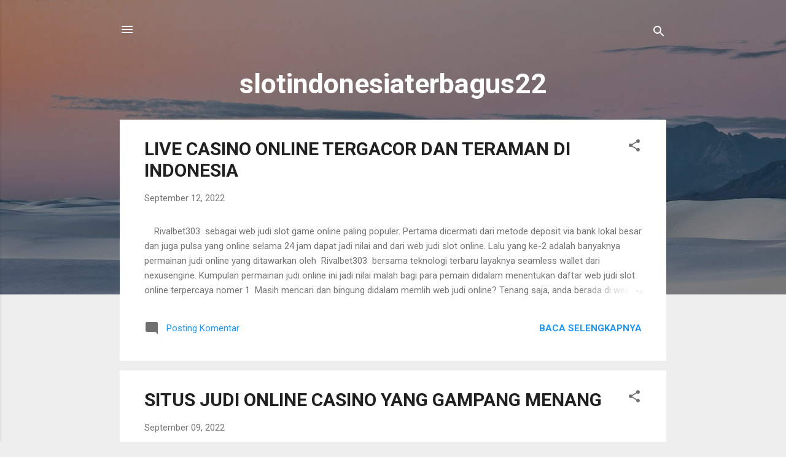

--- FILE ---
content_type: text/html; charset=UTF-8
request_url: https://slotindonesiaterbagus22.blogspot.com/
body_size: 26620
content:
<!DOCTYPE html>
<html dir='ltr' lang='id'>
<head>
<meta content='width=device-width, initial-scale=1' name='viewport'/>
<title>slotindonesiaterbagus22</title>
<meta content='text/html; charset=UTF-8' http-equiv='Content-Type'/>
<!-- Chrome, Firefox OS and Opera -->
<meta content='#eeeeee' name='theme-color'/>
<!-- Windows Phone -->
<meta content='#eeeeee' name='msapplication-navbutton-color'/>
<meta content='blogger' name='generator'/>
<link href='https://slotindonesiaterbagus22.blogspot.com/favicon.ico' rel='icon' type='image/x-icon'/>
<link href='https://slotindonesiaterbagus22.blogspot.com/' rel='canonical'/>
<link rel="alternate" type="application/atom+xml" title="slotindonesiaterbagus22 - Atom" href="https://slotindonesiaterbagus22.blogspot.com/feeds/posts/default" />
<link rel="alternate" type="application/rss+xml" title="slotindonesiaterbagus22 - RSS" href="https://slotindonesiaterbagus22.blogspot.com/feeds/posts/default?alt=rss" />
<link rel="service.post" type="application/atom+xml" title="slotindonesiaterbagus22 - Atom" href="https://www.blogger.com/feeds/4555729905190927538/posts/default" />
<link rel="me" href="https://www.blogger.com/profile/02978586858182347700" />
<!--Can't find substitution for tag [blog.ieCssRetrofitLinks]-->
<meta content='https://slotindonesiaterbagus22.blogspot.com/' property='og:url'/>
<meta content='slotindonesiaterbagus22' property='og:title'/>
<meta content='' property='og:description'/>
<style type='text/css'>@font-face{font-family:'Roboto';font-style:italic;font-weight:300;font-stretch:100%;font-display:swap;src:url(//fonts.gstatic.com/s/roboto/v50/KFOKCnqEu92Fr1Mu53ZEC9_Vu3r1gIhOszmOClHrs6ljXfMMLt_QuAX-k3Yi128m0kN2.woff2)format('woff2');unicode-range:U+0460-052F,U+1C80-1C8A,U+20B4,U+2DE0-2DFF,U+A640-A69F,U+FE2E-FE2F;}@font-face{font-family:'Roboto';font-style:italic;font-weight:300;font-stretch:100%;font-display:swap;src:url(//fonts.gstatic.com/s/roboto/v50/KFOKCnqEu92Fr1Mu53ZEC9_Vu3r1gIhOszmOClHrs6ljXfMMLt_QuAz-k3Yi128m0kN2.woff2)format('woff2');unicode-range:U+0301,U+0400-045F,U+0490-0491,U+04B0-04B1,U+2116;}@font-face{font-family:'Roboto';font-style:italic;font-weight:300;font-stretch:100%;font-display:swap;src:url(//fonts.gstatic.com/s/roboto/v50/KFOKCnqEu92Fr1Mu53ZEC9_Vu3r1gIhOszmOClHrs6ljXfMMLt_QuAT-k3Yi128m0kN2.woff2)format('woff2');unicode-range:U+1F00-1FFF;}@font-face{font-family:'Roboto';font-style:italic;font-weight:300;font-stretch:100%;font-display:swap;src:url(//fonts.gstatic.com/s/roboto/v50/KFOKCnqEu92Fr1Mu53ZEC9_Vu3r1gIhOszmOClHrs6ljXfMMLt_QuAv-k3Yi128m0kN2.woff2)format('woff2');unicode-range:U+0370-0377,U+037A-037F,U+0384-038A,U+038C,U+038E-03A1,U+03A3-03FF;}@font-face{font-family:'Roboto';font-style:italic;font-weight:300;font-stretch:100%;font-display:swap;src:url(//fonts.gstatic.com/s/roboto/v50/KFOKCnqEu92Fr1Mu53ZEC9_Vu3r1gIhOszmOClHrs6ljXfMMLt_QuHT-k3Yi128m0kN2.woff2)format('woff2');unicode-range:U+0302-0303,U+0305,U+0307-0308,U+0310,U+0312,U+0315,U+031A,U+0326-0327,U+032C,U+032F-0330,U+0332-0333,U+0338,U+033A,U+0346,U+034D,U+0391-03A1,U+03A3-03A9,U+03B1-03C9,U+03D1,U+03D5-03D6,U+03F0-03F1,U+03F4-03F5,U+2016-2017,U+2034-2038,U+203C,U+2040,U+2043,U+2047,U+2050,U+2057,U+205F,U+2070-2071,U+2074-208E,U+2090-209C,U+20D0-20DC,U+20E1,U+20E5-20EF,U+2100-2112,U+2114-2115,U+2117-2121,U+2123-214F,U+2190,U+2192,U+2194-21AE,U+21B0-21E5,U+21F1-21F2,U+21F4-2211,U+2213-2214,U+2216-22FF,U+2308-230B,U+2310,U+2319,U+231C-2321,U+2336-237A,U+237C,U+2395,U+239B-23B7,U+23D0,U+23DC-23E1,U+2474-2475,U+25AF,U+25B3,U+25B7,U+25BD,U+25C1,U+25CA,U+25CC,U+25FB,U+266D-266F,U+27C0-27FF,U+2900-2AFF,U+2B0E-2B11,U+2B30-2B4C,U+2BFE,U+3030,U+FF5B,U+FF5D,U+1D400-1D7FF,U+1EE00-1EEFF;}@font-face{font-family:'Roboto';font-style:italic;font-weight:300;font-stretch:100%;font-display:swap;src:url(//fonts.gstatic.com/s/roboto/v50/KFOKCnqEu92Fr1Mu53ZEC9_Vu3r1gIhOszmOClHrs6ljXfMMLt_QuGb-k3Yi128m0kN2.woff2)format('woff2');unicode-range:U+0001-000C,U+000E-001F,U+007F-009F,U+20DD-20E0,U+20E2-20E4,U+2150-218F,U+2190,U+2192,U+2194-2199,U+21AF,U+21E6-21F0,U+21F3,U+2218-2219,U+2299,U+22C4-22C6,U+2300-243F,U+2440-244A,U+2460-24FF,U+25A0-27BF,U+2800-28FF,U+2921-2922,U+2981,U+29BF,U+29EB,U+2B00-2BFF,U+4DC0-4DFF,U+FFF9-FFFB,U+10140-1018E,U+10190-1019C,U+101A0,U+101D0-101FD,U+102E0-102FB,U+10E60-10E7E,U+1D2C0-1D2D3,U+1D2E0-1D37F,U+1F000-1F0FF,U+1F100-1F1AD,U+1F1E6-1F1FF,U+1F30D-1F30F,U+1F315,U+1F31C,U+1F31E,U+1F320-1F32C,U+1F336,U+1F378,U+1F37D,U+1F382,U+1F393-1F39F,U+1F3A7-1F3A8,U+1F3AC-1F3AF,U+1F3C2,U+1F3C4-1F3C6,U+1F3CA-1F3CE,U+1F3D4-1F3E0,U+1F3ED,U+1F3F1-1F3F3,U+1F3F5-1F3F7,U+1F408,U+1F415,U+1F41F,U+1F426,U+1F43F,U+1F441-1F442,U+1F444,U+1F446-1F449,U+1F44C-1F44E,U+1F453,U+1F46A,U+1F47D,U+1F4A3,U+1F4B0,U+1F4B3,U+1F4B9,U+1F4BB,U+1F4BF,U+1F4C8-1F4CB,U+1F4D6,U+1F4DA,U+1F4DF,U+1F4E3-1F4E6,U+1F4EA-1F4ED,U+1F4F7,U+1F4F9-1F4FB,U+1F4FD-1F4FE,U+1F503,U+1F507-1F50B,U+1F50D,U+1F512-1F513,U+1F53E-1F54A,U+1F54F-1F5FA,U+1F610,U+1F650-1F67F,U+1F687,U+1F68D,U+1F691,U+1F694,U+1F698,U+1F6AD,U+1F6B2,U+1F6B9-1F6BA,U+1F6BC,U+1F6C6-1F6CF,U+1F6D3-1F6D7,U+1F6E0-1F6EA,U+1F6F0-1F6F3,U+1F6F7-1F6FC,U+1F700-1F7FF,U+1F800-1F80B,U+1F810-1F847,U+1F850-1F859,U+1F860-1F887,U+1F890-1F8AD,U+1F8B0-1F8BB,U+1F8C0-1F8C1,U+1F900-1F90B,U+1F93B,U+1F946,U+1F984,U+1F996,U+1F9E9,U+1FA00-1FA6F,U+1FA70-1FA7C,U+1FA80-1FA89,U+1FA8F-1FAC6,U+1FACE-1FADC,U+1FADF-1FAE9,U+1FAF0-1FAF8,U+1FB00-1FBFF;}@font-face{font-family:'Roboto';font-style:italic;font-weight:300;font-stretch:100%;font-display:swap;src:url(//fonts.gstatic.com/s/roboto/v50/KFOKCnqEu92Fr1Mu53ZEC9_Vu3r1gIhOszmOClHrs6ljXfMMLt_QuAf-k3Yi128m0kN2.woff2)format('woff2');unicode-range:U+0102-0103,U+0110-0111,U+0128-0129,U+0168-0169,U+01A0-01A1,U+01AF-01B0,U+0300-0301,U+0303-0304,U+0308-0309,U+0323,U+0329,U+1EA0-1EF9,U+20AB;}@font-face{font-family:'Roboto';font-style:italic;font-weight:300;font-stretch:100%;font-display:swap;src:url(//fonts.gstatic.com/s/roboto/v50/KFOKCnqEu92Fr1Mu53ZEC9_Vu3r1gIhOszmOClHrs6ljXfMMLt_QuAb-k3Yi128m0kN2.woff2)format('woff2');unicode-range:U+0100-02BA,U+02BD-02C5,U+02C7-02CC,U+02CE-02D7,U+02DD-02FF,U+0304,U+0308,U+0329,U+1D00-1DBF,U+1E00-1E9F,U+1EF2-1EFF,U+2020,U+20A0-20AB,U+20AD-20C0,U+2113,U+2C60-2C7F,U+A720-A7FF;}@font-face{font-family:'Roboto';font-style:italic;font-weight:300;font-stretch:100%;font-display:swap;src:url(//fonts.gstatic.com/s/roboto/v50/KFOKCnqEu92Fr1Mu53ZEC9_Vu3r1gIhOszmOClHrs6ljXfMMLt_QuAj-k3Yi128m0g.woff2)format('woff2');unicode-range:U+0000-00FF,U+0131,U+0152-0153,U+02BB-02BC,U+02C6,U+02DA,U+02DC,U+0304,U+0308,U+0329,U+2000-206F,U+20AC,U+2122,U+2191,U+2193,U+2212,U+2215,U+FEFF,U+FFFD;}@font-face{font-family:'Roboto';font-style:normal;font-weight:400;font-stretch:100%;font-display:swap;src:url(//fonts.gstatic.com/s/roboto/v50/KFO7CnqEu92Fr1ME7kSn66aGLdTylUAMa3GUBHMdazTgWw.woff2)format('woff2');unicode-range:U+0460-052F,U+1C80-1C8A,U+20B4,U+2DE0-2DFF,U+A640-A69F,U+FE2E-FE2F;}@font-face{font-family:'Roboto';font-style:normal;font-weight:400;font-stretch:100%;font-display:swap;src:url(//fonts.gstatic.com/s/roboto/v50/KFO7CnqEu92Fr1ME7kSn66aGLdTylUAMa3iUBHMdazTgWw.woff2)format('woff2');unicode-range:U+0301,U+0400-045F,U+0490-0491,U+04B0-04B1,U+2116;}@font-face{font-family:'Roboto';font-style:normal;font-weight:400;font-stretch:100%;font-display:swap;src:url(//fonts.gstatic.com/s/roboto/v50/KFO7CnqEu92Fr1ME7kSn66aGLdTylUAMa3CUBHMdazTgWw.woff2)format('woff2');unicode-range:U+1F00-1FFF;}@font-face{font-family:'Roboto';font-style:normal;font-weight:400;font-stretch:100%;font-display:swap;src:url(//fonts.gstatic.com/s/roboto/v50/KFO7CnqEu92Fr1ME7kSn66aGLdTylUAMa3-UBHMdazTgWw.woff2)format('woff2');unicode-range:U+0370-0377,U+037A-037F,U+0384-038A,U+038C,U+038E-03A1,U+03A3-03FF;}@font-face{font-family:'Roboto';font-style:normal;font-weight:400;font-stretch:100%;font-display:swap;src:url(//fonts.gstatic.com/s/roboto/v50/KFO7CnqEu92Fr1ME7kSn66aGLdTylUAMawCUBHMdazTgWw.woff2)format('woff2');unicode-range:U+0302-0303,U+0305,U+0307-0308,U+0310,U+0312,U+0315,U+031A,U+0326-0327,U+032C,U+032F-0330,U+0332-0333,U+0338,U+033A,U+0346,U+034D,U+0391-03A1,U+03A3-03A9,U+03B1-03C9,U+03D1,U+03D5-03D6,U+03F0-03F1,U+03F4-03F5,U+2016-2017,U+2034-2038,U+203C,U+2040,U+2043,U+2047,U+2050,U+2057,U+205F,U+2070-2071,U+2074-208E,U+2090-209C,U+20D0-20DC,U+20E1,U+20E5-20EF,U+2100-2112,U+2114-2115,U+2117-2121,U+2123-214F,U+2190,U+2192,U+2194-21AE,U+21B0-21E5,U+21F1-21F2,U+21F4-2211,U+2213-2214,U+2216-22FF,U+2308-230B,U+2310,U+2319,U+231C-2321,U+2336-237A,U+237C,U+2395,U+239B-23B7,U+23D0,U+23DC-23E1,U+2474-2475,U+25AF,U+25B3,U+25B7,U+25BD,U+25C1,U+25CA,U+25CC,U+25FB,U+266D-266F,U+27C0-27FF,U+2900-2AFF,U+2B0E-2B11,U+2B30-2B4C,U+2BFE,U+3030,U+FF5B,U+FF5D,U+1D400-1D7FF,U+1EE00-1EEFF;}@font-face{font-family:'Roboto';font-style:normal;font-weight:400;font-stretch:100%;font-display:swap;src:url(//fonts.gstatic.com/s/roboto/v50/KFO7CnqEu92Fr1ME7kSn66aGLdTylUAMaxKUBHMdazTgWw.woff2)format('woff2');unicode-range:U+0001-000C,U+000E-001F,U+007F-009F,U+20DD-20E0,U+20E2-20E4,U+2150-218F,U+2190,U+2192,U+2194-2199,U+21AF,U+21E6-21F0,U+21F3,U+2218-2219,U+2299,U+22C4-22C6,U+2300-243F,U+2440-244A,U+2460-24FF,U+25A0-27BF,U+2800-28FF,U+2921-2922,U+2981,U+29BF,U+29EB,U+2B00-2BFF,U+4DC0-4DFF,U+FFF9-FFFB,U+10140-1018E,U+10190-1019C,U+101A0,U+101D0-101FD,U+102E0-102FB,U+10E60-10E7E,U+1D2C0-1D2D3,U+1D2E0-1D37F,U+1F000-1F0FF,U+1F100-1F1AD,U+1F1E6-1F1FF,U+1F30D-1F30F,U+1F315,U+1F31C,U+1F31E,U+1F320-1F32C,U+1F336,U+1F378,U+1F37D,U+1F382,U+1F393-1F39F,U+1F3A7-1F3A8,U+1F3AC-1F3AF,U+1F3C2,U+1F3C4-1F3C6,U+1F3CA-1F3CE,U+1F3D4-1F3E0,U+1F3ED,U+1F3F1-1F3F3,U+1F3F5-1F3F7,U+1F408,U+1F415,U+1F41F,U+1F426,U+1F43F,U+1F441-1F442,U+1F444,U+1F446-1F449,U+1F44C-1F44E,U+1F453,U+1F46A,U+1F47D,U+1F4A3,U+1F4B0,U+1F4B3,U+1F4B9,U+1F4BB,U+1F4BF,U+1F4C8-1F4CB,U+1F4D6,U+1F4DA,U+1F4DF,U+1F4E3-1F4E6,U+1F4EA-1F4ED,U+1F4F7,U+1F4F9-1F4FB,U+1F4FD-1F4FE,U+1F503,U+1F507-1F50B,U+1F50D,U+1F512-1F513,U+1F53E-1F54A,U+1F54F-1F5FA,U+1F610,U+1F650-1F67F,U+1F687,U+1F68D,U+1F691,U+1F694,U+1F698,U+1F6AD,U+1F6B2,U+1F6B9-1F6BA,U+1F6BC,U+1F6C6-1F6CF,U+1F6D3-1F6D7,U+1F6E0-1F6EA,U+1F6F0-1F6F3,U+1F6F7-1F6FC,U+1F700-1F7FF,U+1F800-1F80B,U+1F810-1F847,U+1F850-1F859,U+1F860-1F887,U+1F890-1F8AD,U+1F8B0-1F8BB,U+1F8C0-1F8C1,U+1F900-1F90B,U+1F93B,U+1F946,U+1F984,U+1F996,U+1F9E9,U+1FA00-1FA6F,U+1FA70-1FA7C,U+1FA80-1FA89,U+1FA8F-1FAC6,U+1FACE-1FADC,U+1FADF-1FAE9,U+1FAF0-1FAF8,U+1FB00-1FBFF;}@font-face{font-family:'Roboto';font-style:normal;font-weight:400;font-stretch:100%;font-display:swap;src:url(//fonts.gstatic.com/s/roboto/v50/KFO7CnqEu92Fr1ME7kSn66aGLdTylUAMa3OUBHMdazTgWw.woff2)format('woff2');unicode-range:U+0102-0103,U+0110-0111,U+0128-0129,U+0168-0169,U+01A0-01A1,U+01AF-01B0,U+0300-0301,U+0303-0304,U+0308-0309,U+0323,U+0329,U+1EA0-1EF9,U+20AB;}@font-face{font-family:'Roboto';font-style:normal;font-weight:400;font-stretch:100%;font-display:swap;src:url(//fonts.gstatic.com/s/roboto/v50/KFO7CnqEu92Fr1ME7kSn66aGLdTylUAMa3KUBHMdazTgWw.woff2)format('woff2');unicode-range:U+0100-02BA,U+02BD-02C5,U+02C7-02CC,U+02CE-02D7,U+02DD-02FF,U+0304,U+0308,U+0329,U+1D00-1DBF,U+1E00-1E9F,U+1EF2-1EFF,U+2020,U+20A0-20AB,U+20AD-20C0,U+2113,U+2C60-2C7F,U+A720-A7FF;}@font-face{font-family:'Roboto';font-style:normal;font-weight:400;font-stretch:100%;font-display:swap;src:url(//fonts.gstatic.com/s/roboto/v50/KFO7CnqEu92Fr1ME7kSn66aGLdTylUAMa3yUBHMdazQ.woff2)format('woff2');unicode-range:U+0000-00FF,U+0131,U+0152-0153,U+02BB-02BC,U+02C6,U+02DA,U+02DC,U+0304,U+0308,U+0329,U+2000-206F,U+20AC,U+2122,U+2191,U+2193,U+2212,U+2215,U+FEFF,U+FFFD;}@font-face{font-family:'Roboto';font-style:normal;font-weight:700;font-stretch:100%;font-display:swap;src:url(//fonts.gstatic.com/s/roboto/v50/KFO7CnqEu92Fr1ME7kSn66aGLdTylUAMa3GUBHMdazTgWw.woff2)format('woff2');unicode-range:U+0460-052F,U+1C80-1C8A,U+20B4,U+2DE0-2DFF,U+A640-A69F,U+FE2E-FE2F;}@font-face{font-family:'Roboto';font-style:normal;font-weight:700;font-stretch:100%;font-display:swap;src:url(//fonts.gstatic.com/s/roboto/v50/KFO7CnqEu92Fr1ME7kSn66aGLdTylUAMa3iUBHMdazTgWw.woff2)format('woff2');unicode-range:U+0301,U+0400-045F,U+0490-0491,U+04B0-04B1,U+2116;}@font-face{font-family:'Roboto';font-style:normal;font-weight:700;font-stretch:100%;font-display:swap;src:url(//fonts.gstatic.com/s/roboto/v50/KFO7CnqEu92Fr1ME7kSn66aGLdTylUAMa3CUBHMdazTgWw.woff2)format('woff2');unicode-range:U+1F00-1FFF;}@font-face{font-family:'Roboto';font-style:normal;font-weight:700;font-stretch:100%;font-display:swap;src:url(//fonts.gstatic.com/s/roboto/v50/KFO7CnqEu92Fr1ME7kSn66aGLdTylUAMa3-UBHMdazTgWw.woff2)format('woff2');unicode-range:U+0370-0377,U+037A-037F,U+0384-038A,U+038C,U+038E-03A1,U+03A3-03FF;}@font-face{font-family:'Roboto';font-style:normal;font-weight:700;font-stretch:100%;font-display:swap;src:url(//fonts.gstatic.com/s/roboto/v50/KFO7CnqEu92Fr1ME7kSn66aGLdTylUAMawCUBHMdazTgWw.woff2)format('woff2');unicode-range:U+0302-0303,U+0305,U+0307-0308,U+0310,U+0312,U+0315,U+031A,U+0326-0327,U+032C,U+032F-0330,U+0332-0333,U+0338,U+033A,U+0346,U+034D,U+0391-03A1,U+03A3-03A9,U+03B1-03C9,U+03D1,U+03D5-03D6,U+03F0-03F1,U+03F4-03F5,U+2016-2017,U+2034-2038,U+203C,U+2040,U+2043,U+2047,U+2050,U+2057,U+205F,U+2070-2071,U+2074-208E,U+2090-209C,U+20D0-20DC,U+20E1,U+20E5-20EF,U+2100-2112,U+2114-2115,U+2117-2121,U+2123-214F,U+2190,U+2192,U+2194-21AE,U+21B0-21E5,U+21F1-21F2,U+21F4-2211,U+2213-2214,U+2216-22FF,U+2308-230B,U+2310,U+2319,U+231C-2321,U+2336-237A,U+237C,U+2395,U+239B-23B7,U+23D0,U+23DC-23E1,U+2474-2475,U+25AF,U+25B3,U+25B7,U+25BD,U+25C1,U+25CA,U+25CC,U+25FB,U+266D-266F,U+27C0-27FF,U+2900-2AFF,U+2B0E-2B11,U+2B30-2B4C,U+2BFE,U+3030,U+FF5B,U+FF5D,U+1D400-1D7FF,U+1EE00-1EEFF;}@font-face{font-family:'Roboto';font-style:normal;font-weight:700;font-stretch:100%;font-display:swap;src:url(//fonts.gstatic.com/s/roboto/v50/KFO7CnqEu92Fr1ME7kSn66aGLdTylUAMaxKUBHMdazTgWw.woff2)format('woff2');unicode-range:U+0001-000C,U+000E-001F,U+007F-009F,U+20DD-20E0,U+20E2-20E4,U+2150-218F,U+2190,U+2192,U+2194-2199,U+21AF,U+21E6-21F0,U+21F3,U+2218-2219,U+2299,U+22C4-22C6,U+2300-243F,U+2440-244A,U+2460-24FF,U+25A0-27BF,U+2800-28FF,U+2921-2922,U+2981,U+29BF,U+29EB,U+2B00-2BFF,U+4DC0-4DFF,U+FFF9-FFFB,U+10140-1018E,U+10190-1019C,U+101A0,U+101D0-101FD,U+102E0-102FB,U+10E60-10E7E,U+1D2C0-1D2D3,U+1D2E0-1D37F,U+1F000-1F0FF,U+1F100-1F1AD,U+1F1E6-1F1FF,U+1F30D-1F30F,U+1F315,U+1F31C,U+1F31E,U+1F320-1F32C,U+1F336,U+1F378,U+1F37D,U+1F382,U+1F393-1F39F,U+1F3A7-1F3A8,U+1F3AC-1F3AF,U+1F3C2,U+1F3C4-1F3C6,U+1F3CA-1F3CE,U+1F3D4-1F3E0,U+1F3ED,U+1F3F1-1F3F3,U+1F3F5-1F3F7,U+1F408,U+1F415,U+1F41F,U+1F426,U+1F43F,U+1F441-1F442,U+1F444,U+1F446-1F449,U+1F44C-1F44E,U+1F453,U+1F46A,U+1F47D,U+1F4A3,U+1F4B0,U+1F4B3,U+1F4B9,U+1F4BB,U+1F4BF,U+1F4C8-1F4CB,U+1F4D6,U+1F4DA,U+1F4DF,U+1F4E3-1F4E6,U+1F4EA-1F4ED,U+1F4F7,U+1F4F9-1F4FB,U+1F4FD-1F4FE,U+1F503,U+1F507-1F50B,U+1F50D,U+1F512-1F513,U+1F53E-1F54A,U+1F54F-1F5FA,U+1F610,U+1F650-1F67F,U+1F687,U+1F68D,U+1F691,U+1F694,U+1F698,U+1F6AD,U+1F6B2,U+1F6B9-1F6BA,U+1F6BC,U+1F6C6-1F6CF,U+1F6D3-1F6D7,U+1F6E0-1F6EA,U+1F6F0-1F6F3,U+1F6F7-1F6FC,U+1F700-1F7FF,U+1F800-1F80B,U+1F810-1F847,U+1F850-1F859,U+1F860-1F887,U+1F890-1F8AD,U+1F8B0-1F8BB,U+1F8C0-1F8C1,U+1F900-1F90B,U+1F93B,U+1F946,U+1F984,U+1F996,U+1F9E9,U+1FA00-1FA6F,U+1FA70-1FA7C,U+1FA80-1FA89,U+1FA8F-1FAC6,U+1FACE-1FADC,U+1FADF-1FAE9,U+1FAF0-1FAF8,U+1FB00-1FBFF;}@font-face{font-family:'Roboto';font-style:normal;font-weight:700;font-stretch:100%;font-display:swap;src:url(//fonts.gstatic.com/s/roboto/v50/KFO7CnqEu92Fr1ME7kSn66aGLdTylUAMa3OUBHMdazTgWw.woff2)format('woff2');unicode-range:U+0102-0103,U+0110-0111,U+0128-0129,U+0168-0169,U+01A0-01A1,U+01AF-01B0,U+0300-0301,U+0303-0304,U+0308-0309,U+0323,U+0329,U+1EA0-1EF9,U+20AB;}@font-face{font-family:'Roboto';font-style:normal;font-weight:700;font-stretch:100%;font-display:swap;src:url(//fonts.gstatic.com/s/roboto/v50/KFO7CnqEu92Fr1ME7kSn66aGLdTylUAMa3KUBHMdazTgWw.woff2)format('woff2');unicode-range:U+0100-02BA,U+02BD-02C5,U+02C7-02CC,U+02CE-02D7,U+02DD-02FF,U+0304,U+0308,U+0329,U+1D00-1DBF,U+1E00-1E9F,U+1EF2-1EFF,U+2020,U+20A0-20AB,U+20AD-20C0,U+2113,U+2C60-2C7F,U+A720-A7FF;}@font-face{font-family:'Roboto';font-style:normal;font-weight:700;font-stretch:100%;font-display:swap;src:url(//fonts.gstatic.com/s/roboto/v50/KFO7CnqEu92Fr1ME7kSn66aGLdTylUAMa3yUBHMdazQ.woff2)format('woff2');unicode-range:U+0000-00FF,U+0131,U+0152-0153,U+02BB-02BC,U+02C6,U+02DA,U+02DC,U+0304,U+0308,U+0329,U+2000-206F,U+20AC,U+2122,U+2191,U+2193,U+2212,U+2215,U+FEFF,U+FFFD;}</style>
<style id='page-skin-1' type='text/css'><!--
/*! normalize.css v3.0.1 | MIT License | git.io/normalize */html{font-family:sans-serif;-ms-text-size-adjust:100%;-webkit-text-size-adjust:100%}body{margin:0}article,aside,details,figcaption,figure,footer,header,hgroup,main,nav,section,summary{display:block}audio,canvas,progress,video{display:inline-block;vertical-align:baseline}audio:not([controls]){display:none;height:0}[hidden],template{display:none}a{background:transparent}a:active,a:hover{outline:0}abbr[title]{border-bottom:1px dotted}b,strong{font-weight:bold}dfn{font-style:italic}h1{font-size:2em;margin:.67em 0}mark{background:#ff0;color:#000}small{font-size:80%}sub,sup{font-size:75%;line-height:0;position:relative;vertical-align:baseline}sup{top:-0.5em}sub{bottom:-0.25em}img{border:0}svg:not(:root){overflow:hidden}figure{margin:1em 40px}hr{-moz-box-sizing:content-box;box-sizing:content-box;height:0}pre{overflow:auto}code,kbd,pre,samp{font-family:monospace,monospace;font-size:1em}button,input,optgroup,select,textarea{color:inherit;font:inherit;margin:0}button{overflow:visible}button,select{text-transform:none}button,html input[type="button"],input[type="reset"],input[type="submit"]{-webkit-appearance:button;cursor:pointer}button[disabled],html input[disabled]{cursor:default}button::-moz-focus-inner,input::-moz-focus-inner{border:0;padding:0}input{line-height:normal}input[type="checkbox"],input[type="radio"]{box-sizing:border-box;padding:0}input[type="number"]::-webkit-inner-spin-button,input[type="number"]::-webkit-outer-spin-button{height:auto}input[type="search"]{-webkit-appearance:textfield;-moz-box-sizing:content-box;-webkit-box-sizing:content-box;box-sizing:content-box}input[type="search"]::-webkit-search-cancel-button,input[type="search"]::-webkit-search-decoration{-webkit-appearance:none}fieldset{border:1px solid #c0c0c0;margin:0 2px;padding:.35em .625em .75em}legend{border:0;padding:0}textarea{overflow:auto}optgroup{font-weight:bold}table{border-collapse:collapse;border-spacing:0}td,th{padding:0}
/*!************************************************
* Blogger Template Style
* Name: Contempo
**************************************************/
body{
overflow-wrap:break-word;
word-break:break-word;
word-wrap:break-word
}
.hidden{
display:none
}
.invisible{
visibility:hidden
}
.container::after,.float-container::after{
clear:both;
content:"";
display:table
}
.clearboth{
clear:both
}
#comments .comment .comment-actions,.subscribe-popup .FollowByEmail .follow-by-email-submit,.widget.Profile .profile-link,.widget.Profile .profile-link.visit-profile{
background:0 0;
border:0;
box-shadow:none;
color:#2196f3;
cursor:pointer;
font-size:14px;
font-weight:700;
outline:0;
text-decoration:none;
text-transform:uppercase;
width:auto
}
.dim-overlay{
background-color:rgba(0,0,0,.54);
height:100vh;
left:0;
position:fixed;
top:0;
width:100%
}
#sharing-dim-overlay{
background-color:transparent
}
input::-ms-clear{
display:none
}
.blogger-logo,.svg-icon-24.blogger-logo{
fill:#ff9800;
opacity:1
}
.loading-spinner-large{
-webkit-animation:mspin-rotate 1.568s infinite linear;
animation:mspin-rotate 1.568s infinite linear;
height:48px;
overflow:hidden;
position:absolute;
width:48px;
z-index:200
}
.loading-spinner-large>div{
-webkit-animation:mspin-revrot 5332ms infinite steps(4);
animation:mspin-revrot 5332ms infinite steps(4)
}
.loading-spinner-large>div>div{
-webkit-animation:mspin-singlecolor-large-film 1333ms infinite steps(81);
animation:mspin-singlecolor-large-film 1333ms infinite steps(81);
background-size:100%;
height:48px;
width:3888px
}
.mspin-black-large>div>div,.mspin-grey_54-large>div>div{
background-image:url(https://www.blogblog.com/indie/mspin_black_large.svg)
}
.mspin-white-large>div>div{
background-image:url(https://www.blogblog.com/indie/mspin_white_large.svg)
}
.mspin-grey_54-large{
opacity:.54
}
@-webkit-keyframes mspin-singlecolor-large-film{
from{
-webkit-transform:translateX(0);
transform:translateX(0)
}
to{
-webkit-transform:translateX(-3888px);
transform:translateX(-3888px)
}
}
@keyframes mspin-singlecolor-large-film{
from{
-webkit-transform:translateX(0);
transform:translateX(0)
}
to{
-webkit-transform:translateX(-3888px);
transform:translateX(-3888px)
}
}
@-webkit-keyframes mspin-rotate{
from{
-webkit-transform:rotate(0);
transform:rotate(0)
}
to{
-webkit-transform:rotate(360deg);
transform:rotate(360deg)
}
}
@keyframes mspin-rotate{
from{
-webkit-transform:rotate(0);
transform:rotate(0)
}
to{
-webkit-transform:rotate(360deg);
transform:rotate(360deg)
}
}
@-webkit-keyframes mspin-revrot{
from{
-webkit-transform:rotate(0);
transform:rotate(0)
}
to{
-webkit-transform:rotate(-360deg);
transform:rotate(-360deg)
}
}
@keyframes mspin-revrot{
from{
-webkit-transform:rotate(0);
transform:rotate(0)
}
to{
-webkit-transform:rotate(-360deg);
transform:rotate(-360deg)
}
}
.skip-navigation{
background-color:#fff;
box-sizing:border-box;
color:#000;
display:block;
height:0;
left:0;
line-height:50px;
overflow:hidden;
padding-top:0;
position:fixed;
text-align:center;
top:0;
-webkit-transition:box-shadow .3s,height .3s,padding-top .3s;
transition:box-shadow .3s,height .3s,padding-top .3s;
width:100%;
z-index:900
}
.skip-navigation:focus{
box-shadow:0 4px 5px 0 rgba(0,0,0,.14),0 1px 10px 0 rgba(0,0,0,.12),0 2px 4px -1px rgba(0,0,0,.2);
height:50px
}
#main{
outline:0
}
.main-heading{
position:absolute;
clip:rect(1px,1px,1px,1px);
padding:0;
border:0;
height:1px;
width:1px;
overflow:hidden
}
.Attribution{
margin-top:1em;
text-align:center
}
.Attribution .blogger img,.Attribution .blogger svg{
vertical-align:bottom
}
.Attribution .blogger img{
margin-right:.5em
}
.Attribution div{
line-height:24px;
margin-top:.5em
}
.Attribution .copyright,.Attribution .image-attribution{
font-size:.7em;
margin-top:1.5em
}
.BLOG_mobile_video_class{
display:none
}
.bg-photo{
background-attachment:scroll!important
}
body .CSS_LIGHTBOX{
z-index:900
}
.extendable .show-less,.extendable .show-more{
border-color:#2196f3;
color:#2196f3;
margin-top:8px
}
.extendable .show-less.hidden,.extendable .show-more.hidden{
display:none
}
.inline-ad{
display:none;
max-width:100%;
overflow:hidden
}
.adsbygoogle{
display:block
}
#cookieChoiceInfo{
bottom:0;
top:auto
}
iframe.b-hbp-video{
border:0
}
.post-body img{
max-width:100%
}
.post-body iframe{
max-width:100%
}
.post-body a[imageanchor="1"]{
display:inline-block
}
.byline{
margin-right:1em
}
.byline:last-child{
margin-right:0
}
.link-copied-dialog{
max-width:520px;
outline:0
}
.link-copied-dialog .modal-dialog-buttons{
margin-top:8px
}
.link-copied-dialog .goog-buttonset-default{
background:0 0;
border:0
}
.link-copied-dialog .goog-buttonset-default:focus{
outline:0
}
.paging-control-container{
margin-bottom:16px
}
.paging-control-container .paging-control{
display:inline-block
}
.paging-control-container .comment-range-text::after,.paging-control-container .paging-control{
color:#2196f3
}
.paging-control-container .comment-range-text,.paging-control-container .paging-control{
margin-right:8px
}
.paging-control-container .comment-range-text::after,.paging-control-container .paging-control::after{
content:"\b7";
cursor:default;
padding-left:8px;
pointer-events:none
}
.paging-control-container .comment-range-text:last-child::after,.paging-control-container .paging-control:last-child::after{
content:none
}
.byline.reactions iframe{
height:20px
}
.b-notification{
color:#000;
background-color:#fff;
border-bottom:solid 1px #000;
box-sizing:border-box;
padding:16px 32px;
text-align:center
}
.b-notification.visible{
-webkit-transition:margin-top .3s cubic-bezier(.4,0,.2,1);
transition:margin-top .3s cubic-bezier(.4,0,.2,1)
}
.b-notification.invisible{
position:absolute
}
.b-notification-close{
position:absolute;
right:8px;
top:8px
}
.no-posts-message{
line-height:40px;
text-align:center
}
@media screen and (max-width:800px){
body.item-view .post-body a[imageanchor="1"][style*="float: left;"],body.item-view .post-body a[imageanchor="1"][style*="float: right;"]{
float:none!important;
clear:none!important
}
body.item-view .post-body a[imageanchor="1"] img{
display:block;
height:auto;
margin:0 auto
}
body.item-view .post-body>.separator:first-child>a[imageanchor="1"]:first-child{
margin-top:20px
}
.post-body a[imageanchor]{
display:block
}
body.item-view .post-body a[imageanchor="1"]{
margin-left:0!important;
margin-right:0!important
}
body.item-view .post-body a[imageanchor="1"]+a[imageanchor="1"]{
margin-top:16px
}
}
.item-control{
display:none
}
#comments{
border-top:1px dashed rgba(0,0,0,.54);
margin-top:20px;
padding:20px
}
#comments .comment-thread ol{
margin:0;
padding-left:0;
padding-left:0
}
#comments .comment .comment-replybox-single,#comments .comment-thread .comment-replies{
margin-left:60px
}
#comments .comment-thread .thread-count{
display:none
}
#comments .comment{
list-style-type:none;
padding:0 0 30px;
position:relative
}
#comments .comment .comment{
padding-bottom:8px
}
.comment .avatar-image-container{
position:absolute
}
.comment .avatar-image-container img{
border-radius:50%
}
.avatar-image-container svg,.comment .avatar-image-container .avatar-icon{
border-radius:50%;
border:solid 1px #707070;
box-sizing:border-box;
fill:#707070;
height:35px;
margin:0;
padding:7px;
width:35px
}
.comment .comment-block{
margin-top:10px;
margin-left:60px;
padding-bottom:0
}
#comments .comment-author-header-wrapper{
margin-left:40px
}
#comments .comment .thread-expanded .comment-block{
padding-bottom:20px
}
#comments .comment .comment-header .user,#comments .comment .comment-header .user a{
color:#212121;
font-style:normal;
font-weight:700
}
#comments .comment .comment-actions{
bottom:0;
margin-bottom:15px;
position:absolute
}
#comments .comment .comment-actions>*{
margin-right:8px
}
#comments .comment .comment-header .datetime{
bottom:0;
color:rgba(33,33,33,.54);
display:inline-block;
font-size:13px;
font-style:italic;
margin-left:8px
}
#comments .comment .comment-footer .comment-timestamp a,#comments .comment .comment-header .datetime a{
color:rgba(33,33,33,.54)
}
#comments .comment .comment-content,.comment .comment-body{
margin-top:12px;
word-break:break-word
}
.comment-body{
margin-bottom:12px
}
#comments.embed[data-num-comments="0"]{
border:0;
margin-top:0;
padding-top:0
}
#comments.embed[data-num-comments="0"] #comment-post-message,#comments.embed[data-num-comments="0"] div.comment-form>p,#comments.embed[data-num-comments="0"] p.comment-footer{
display:none
}
#comment-editor-src{
display:none
}
.comments .comments-content .loadmore.loaded{
max-height:0;
opacity:0;
overflow:hidden
}
.extendable .remaining-items{
height:0;
overflow:hidden;
-webkit-transition:height .3s cubic-bezier(.4,0,.2,1);
transition:height .3s cubic-bezier(.4,0,.2,1)
}
.extendable .remaining-items.expanded{
height:auto
}
.svg-icon-24,.svg-icon-24-button{
cursor:pointer;
height:24px;
width:24px;
min-width:24px
}
.touch-icon{
margin:-12px;
padding:12px
}
.touch-icon:active,.touch-icon:focus{
background-color:rgba(153,153,153,.4);
border-radius:50%
}
svg:not(:root).touch-icon{
overflow:visible
}
html[dir=rtl] .rtl-reversible-icon{
-webkit-transform:scaleX(-1);
-ms-transform:scaleX(-1);
transform:scaleX(-1)
}
.svg-icon-24-button,.touch-icon-button{
background:0 0;
border:0;
margin:0;
outline:0;
padding:0
}
.touch-icon-button .touch-icon:active,.touch-icon-button .touch-icon:focus{
background-color:transparent
}
.touch-icon-button:active .touch-icon,.touch-icon-button:focus .touch-icon{
background-color:rgba(153,153,153,.4);
border-radius:50%
}
.Profile .default-avatar-wrapper .avatar-icon{
border-radius:50%;
border:solid 1px #707070;
box-sizing:border-box;
fill:#707070;
margin:0
}
.Profile .individual .default-avatar-wrapper .avatar-icon{
padding:25px
}
.Profile .individual .avatar-icon,.Profile .individual .profile-img{
height:120px;
width:120px
}
.Profile .team .default-avatar-wrapper .avatar-icon{
padding:8px
}
.Profile .team .avatar-icon,.Profile .team .default-avatar-wrapper,.Profile .team .profile-img{
height:40px;
width:40px
}
.snippet-container{
margin:0;
position:relative;
overflow:hidden
}
.snippet-fade{
bottom:0;
box-sizing:border-box;
position:absolute;
width:96px
}
.snippet-fade{
right:0
}
.snippet-fade:after{
content:"\2026"
}
.snippet-fade:after{
float:right
}
.post-bottom{
-webkit-box-align:center;
-webkit-align-items:center;
-ms-flex-align:center;
align-items:center;
display:-webkit-box;
display:-webkit-flex;
display:-ms-flexbox;
display:flex;
-webkit-flex-wrap:wrap;
-ms-flex-wrap:wrap;
flex-wrap:wrap
}
.post-footer{
-webkit-box-flex:1;
-webkit-flex:1 1 auto;
-ms-flex:1 1 auto;
flex:1 1 auto;
-webkit-flex-wrap:wrap;
-ms-flex-wrap:wrap;
flex-wrap:wrap;
-webkit-box-ordinal-group:2;
-webkit-order:1;
-ms-flex-order:1;
order:1
}
.post-footer>*{
-webkit-box-flex:0;
-webkit-flex:0 1 auto;
-ms-flex:0 1 auto;
flex:0 1 auto
}
.post-footer .byline:last-child{
margin-right:1em
}
.jump-link{
-webkit-box-flex:0;
-webkit-flex:0 0 auto;
-ms-flex:0 0 auto;
flex:0 0 auto;
-webkit-box-ordinal-group:3;
-webkit-order:2;
-ms-flex-order:2;
order:2
}
.centered-top-container.sticky{
left:0;
position:fixed;
right:0;
top:0;
width:auto;
z-index:50;
-webkit-transition-property:opacity,-webkit-transform;
transition-property:opacity,-webkit-transform;
transition-property:transform,opacity;
transition-property:transform,opacity,-webkit-transform;
-webkit-transition-duration:.2s;
transition-duration:.2s;
-webkit-transition-timing-function:cubic-bezier(.4,0,.2,1);
transition-timing-function:cubic-bezier(.4,0,.2,1)
}
.centered-top-placeholder{
display:none
}
.collapsed-header .centered-top-placeholder{
display:block
}
.centered-top-container .Header .replaced h1,.centered-top-placeholder .Header .replaced h1{
display:none
}
.centered-top-container.sticky .Header .replaced h1{
display:block
}
.centered-top-container.sticky .Header .header-widget{
background:0 0
}
.centered-top-container.sticky .Header .header-image-wrapper{
display:none
}
.centered-top-container img,.centered-top-placeholder img{
max-width:100%
}
.collapsible{
-webkit-transition:height .3s cubic-bezier(.4,0,.2,1);
transition:height .3s cubic-bezier(.4,0,.2,1)
}
.collapsible,.collapsible>summary{
display:block;
overflow:hidden
}
.collapsible>:not(summary){
display:none
}
.collapsible[open]>:not(summary){
display:block
}
.collapsible:focus,.collapsible>summary:focus{
outline:0
}
.collapsible>summary{
cursor:pointer;
display:block;
padding:0
}
.collapsible:focus>summary,.collapsible>summary:focus{
background-color:transparent
}
.collapsible>summary::-webkit-details-marker{
display:none
}
.collapsible-title{
-webkit-box-align:center;
-webkit-align-items:center;
-ms-flex-align:center;
align-items:center;
display:-webkit-box;
display:-webkit-flex;
display:-ms-flexbox;
display:flex
}
.collapsible-title .title{
-webkit-box-flex:1;
-webkit-flex:1 1 auto;
-ms-flex:1 1 auto;
flex:1 1 auto;
-webkit-box-ordinal-group:1;
-webkit-order:0;
-ms-flex-order:0;
order:0;
overflow:hidden;
text-overflow:ellipsis;
white-space:nowrap
}
.collapsible-title .chevron-down,.collapsible[open] .collapsible-title .chevron-up{
display:block
}
.collapsible-title .chevron-up,.collapsible[open] .collapsible-title .chevron-down{
display:none
}
.flat-button{
cursor:pointer;
display:inline-block;
font-weight:700;
text-transform:uppercase;
border-radius:2px;
padding:8px;
margin:-8px
}
.flat-icon-button{
background:0 0;
border:0;
margin:0;
outline:0;
padding:0;
margin:-12px;
padding:12px;
cursor:pointer;
box-sizing:content-box;
display:inline-block;
line-height:0
}
.flat-icon-button,.flat-icon-button .splash-wrapper{
border-radius:50%
}
.flat-icon-button .splash.animate{
-webkit-animation-duration:.3s;
animation-duration:.3s
}
.overflowable-container{
max-height:46px;
overflow:hidden;
position:relative
}
.overflow-button{
cursor:pointer
}
#overflowable-dim-overlay{
background:0 0
}
.overflow-popup{
box-shadow:0 2px 2px 0 rgba(0,0,0,.14),0 3px 1px -2px rgba(0,0,0,.2),0 1px 5px 0 rgba(0,0,0,.12);
background-color:#ffffff;
left:0;
max-width:calc(100% - 32px);
position:absolute;
top:0;
visibility:hidden;
z-index:101
}
.overflow-popup ul{
list-style:none
}
.overflow-popup .tabs li,.overflow-popup li{
display:block;
height:auto
}
.overflow-popup .tabs li{
padding-left:0;
padding-right:0
}
.overflow-button.hidden,.overflow-popup .tabs li.hidden,.overflow-popup li.hidden{
display:none
}
.pill-button{
background:0 0;
border:1px solid;
border-radius:12px;
cursor:pointer;
display:inline-block;
padding:4px 16px;
text-transform:uppercase
}
.ripple{
position:relative
}
.ripple>*{
z-index:1
}
.splash-wrapper{
bottom:0;
left:0;
overflow:hidden;
pointer-events:none;
position:absolute;
right:0;
top:0;
z-index:0
}
.splash{
background:#ccc;
border-radius:100%;
display:block;
opacity:.6;
position:absolute;
-webkit-transform:scale(0);
-ms-transform:scale(0);
transform:scale(0)
}
.splash.animate{
-webkit-animation:ripple-effect .4s linear;
animation:ripple-effect .4s linear
}
@-webkit-keyframes ripple-effect{
100%{
opacity:0;
-webkit-transform:scale(2.5);
transform:scale(2.5)
}
}
@keyframes ripple-effect{
100%{
opacity:0;
-webkit-transform:scale(2.5);
transform:scale(2.5)
}
}
.search{
display:-webkit-box;
display:-webkit-flex;
display:-ms-flexbox;
display:flex;
line-height:24px;
width:24px
}
.search.focused{
width:100%
}
.search.focused .section{
width:100%
}
.search form{
z-index:101
}
.search h3{
display:none
}
.search form{
display:-webkit-box;
display:-webkit-flex;
display:-ms-flexbox;
display:flex;
-webkit-box-flex:1;
-webkit-flex:1 0 0;
-ms-flex:1 0 0px;
flex:1 0 0;
border-bottom:solid 1px transparent;
padding-bottom:8px
}
.search form>*{
display:none
}
.search.focused form>*{
display:block
}
.search .search-input label{
display:none
}
.centered-top-placeholder.cloned .search form{
z-index:30
}
.search.focused form{
border-color:#ffffff;
position:relative;
width:auto
}
.collapsed-header .centered-top-container .search.focused form{
border-bottom-color:transparent
}
.search-expand{
-webkit-box-flex:0;
-webkit-flex:0 0 auto;
-ms-flex:0 0 auto;
flex:0 0 auto
}
.search-expand-text{
display:none
}
.search-close{
display:inline;
vertical-align:middle
}
.search-input{
-webkit-box-flex:1;
-webkit-flex:1 0 1px;
-ms-flex:1 0 1px;
flex:1 0 1px
}
.search-input input{
background:0 0;
border:0;
box-sizing:border-box;
color:#ffffff;
display:inline-block;
outline:0;
width:calc(100% - 48px)
}
.search-input input.no-cursor{
color:transparent;
text-shadow:0 0 0 #ffffff
}
.collapsed-header .centered-top-container .search-action,.collapsed-header .centered-top-container .search-input input{
color:#212121
}
.collapsed-header .centered-top-container .search-input input.no-cursor{
color:transparent;
text-shadow:0 0 0 #212121
}
.collapsed-header .centered-top-container .search-input input.no-cursor:focus,.search-input input.no-cursor:focus{
outline:0
}
.search-focused>*{
visibility:hidden
}
.search-focused .search,.search-focused .search-icon{
visibility:visible
}
.search.focused .search-action{
display:block
}
.search.focused .search-action:disabled{
opacity:.3
}
.widget.Sharing .sharing-button{
display:none
}
.widget.Sharing .sharing-buttons li{
padding:0
}
.widget.Sharing .sharing-buttons li span{
display:none
}
.post-share-buttons{
position:relative
}
.centered-bottom .share-buttons .svg-icon-24,.share-buttons .svg-icon-24{
fill:#212121
}
.sharing-open.touch-icon-button:active .touch-icon,.sharing-open.touch-icon-button:focus .touch-icon{
background-color:transparent
}
.share-buttons{
background-color:#ffffff;
border-radius:2px;
box-shadow:0 2px 2px 0 rgba(0,0,0,.14),0 3px 1px -2px rgba(0,0,0,.2),0 1px 5px 0 rgba(0,0,0,.12);
color:#212121;
list-style:none;
margin:0;
padding:8px 0;
position:absolute;
top:-11px;
min-width:200px;
z-index:101
}
.share-buttons.hidden{
display:none
}
.sharing-button{
background:0 0;
border:0;
margin:0;
outline:0;
padding:0;
cursor:pointer
}
.share-buttons li{
margin:0;
height:48px
}
.share-buttons li:last-child{
margin-bottom:0
}
.share-buttons li .sharing-platform-button{
box-sizing:border-box;
cursor:pointer;
display:block;
height:100%;
margin-bottom:0;
padding:0 16px;
position:relative;
width:100%
}
.share-buttons li .sharing-platform-button:focus,.share-buttons li .sharing-platform-button:hover{
background-color:rgba(128,128,128,.1);
outline:0
}
.share-buttons li svg[class*=" sharing-"],.share-buttons li svg[class^=sharing-]{
position:absolute;
top:10px
}
.share-buttons li span.sharing-platform-button{
position:relative;
top:0
}
.share-buttons li .platform-sharing-text{
display:block;
font-size:16px;
line-height:48px;
white-space:nowrap
}
.share-buttons li .platform-sharing-text{
margin-left:56px
}
.sidebar-container{
background-color:#ffffff;
max-width:284px;
overflow-y:auto;
-webkit-transition-property:-webkit-transform;
transition-property:-webkit-transform;
transition-property:transform;
transition-property:transform,-webkit-transform;
-webkit-transition-duration:.3s;
transition-duration:.3s;
-webkit-transition-timing-function:cubic-bezier(0,0,.2,1);
transition-timing-function:cubic-bezier(0,0,.2,1);
width:284px;
z-index:101;
-webkit-overflow-scrolling:touch
}
.sidebar-container .navigation{
line-height:0;
padding:16px
}
.sidebar-container .sidebar-back{
cursor:pointer
}
.sidebar-container .widget{
background:0 0;
margin:0 16px;
padding:16px 0
}
.sidebar-container .widget .title{
color:#212121;
margin:0
}
.sidebar-container .widget ul{
list-style:none;
margin:0;
padding:0
}
.sidebar-container .widget ul ul{
margin-left:1em
}
.sidebar-container .widget li{
font-size:16px;
line-height:normal
}
.sidebar-container .widget+.widget{
border-top:1px dashed #cccccc
}
.BlogArchive li{
margin:16px 0
}
.BlogArchive li:last-child{
margin-bottom:0
}
.Label li a{
display:inline-block
}
.BlogArchive .post-count,.Label .label-count{
float:right;
margin-left:.25em
}
.BlogArchive .post-count::before,.Label .label-count::before{
content:"("
}
.BlogArchive .post-count::after,.Label .label-count::after{
content:")"
}
.widget.Translate .skiptranslate>div{
display:block!important
}
.widget.Profile .profile-link{
display:-webkit-box;
display:-webkit-flex;
display:-ms-flexbox;
display:flex
}
.widget.Profile .team-member .default-avatar-wrapper,.widget.Profile .team-member .profile-img{
-webkit-box-flex:0;
-webkit-flex:0 0 auto;
-ms-flex:0 0 auto;
flex:0 0 auto;
margin-right:1em
}
.widget.Profile .individual .profile-link{
-webkit-box-orient:vertical;
-webkit-box-direction:normal;
-webkit-flex-direction:column;
-ms-flex-direction:column;
flex-direction:column
}
.widget.Profile .team .profile-link .profile-name{
-webkit-align-self:center;
-ms-flex-item-align:center;
align-self:center;
display:block;
-webkit-box-flex:1;
-webkit-flex:1 1 auto;
-ms-flex:1 1 auto;
flex:1 1 auto
}
.dim-overlay{
background-color:rgba(0,0,0,.54);
z-index:100
}
body.sidebar-visible{
overflow-y:hidden
}
@media screen and (max-width:1439px){
.sidebar-container{
bottom:0;
position:fixed;
top:0;
left:0;
right:auto
}
.sidebar-container.sidebar-invisible{
-webkit-transition-timing-function:cubic-bezier(.4,0,.6,1);
transition-timing-function:cubic-bezier(.4,0,.6,1);
-webkit-transform:translateX(-284px);
-ms-transform:translateX(-284px);
transform:translateX(-284px)
}
}
@media screen and (min-width:1440px){
.sidebar-container{
position:absolute;
top:0;
left:0;
right:auto
}
.sidebar-container .navigation{
display:none
}
}
.dialog{
box-shadow:0 2px 2px 0 rgba(0,0,0,.14),0 3px 1px -2px rgba(0,0,0,.2),0 1px 5px 0 rgba(0,0,0,.12);
background:#ffffff;
box-sizing:border-box;
color:#757575;
padding:30px;
position:fixed;
text-align:center;
width:calc(100% - 24px);
z-index:101
}
.dialog input[type=email],.dialog input[type=text]{
background-color:transparent;
border:0;
border-bottom:solid 1px rgba(117,117,117,.12);
color:#757575;
display:block;
font-family:Roboto, sans-serif;
font-size:16px;
line-height:24px;
margin:auto;
padding-bottom:7px;
outline:0;
text-align:center;
width:100%
}
.dialog input[type=email]::-webkit-input-placeholder,.dialog input[type=text]::-webkit-input-placeholder{
color:#757575
}
.dialog input[type=email]::-moz-placeholder,.dialog input[type=text]::-moz-placeholder{
color:#757575
}
.dialog input[type=email]:-ms-input-placeholder,.dialog input[type=text]:-ms-input-placeholder{
color:#757575
}
.dialog input[type=email]::-ms-input-placeholder,.dialog input[type=text]::-ms-input-placeholder{
color:#757575
}
.dialog input[type=email]::placeholder,.dialog input[type=text]::placeholder{
color:#757575
}
.dialog input[type=email]:focus,.dialog input[type=text]:focus{
border-bottom:solid 2px #2196f3;
padding-bottom:6px
}
.dialog input.no-cursor{
color:transparent;
text-shadow:0 0 0 #757575
}
.dialog input.no-cursor:focus{
outline:0
}
.dialog input.no-cursor:focus{
outline:0
}
.dialog input[type=submit]{
font-family:Roboto, sans-serif
}
.dialog .goog-buttonset-default{
color:#2196f3
}
.subscribe-popup{
max-width:364px
}
.subscribe-popup h3{
color:#212121;
font-size:1.8em;
margin-top:0
}
.subscribe-popup .FollowByEmail h3{
display:none
}
.subscribe-popup .FollowByEmail .follow-by-email-submit{
color:#2196f3;
display:inline-block;
margin:0 auto;
margin-top:24px;
width:auto;
white-space:normal
}
.subscribe-popup .FollowByEmail .follow-by-email-submit:disabled{
cursor:default;
opacity:.3
}
@media (max-width:800px){
.blog-name div.widget.Subscribe{
margin-bottom:16px
}
body.item-view .blog-name div.widget.Subscribe{
margin:8px auto 16px auto;
width:100%
}
}
.tabs{
list-style:none
}
.tabs li{
display:inline-block
}
.tabs li a{
cursor:pointer;
display:inline-block;
font-weight:700;
text-transform:uppercase;
padding:12px 8px
}
.tabs .selected{
border-bottom:4px solid #ffffff
}
.tabs .selected a{
color:#ffffff
}
body#layout .bg-photo,body#layout .bg-photo-overlay{
display:none
}
body#layout .page_body{
padding:0;
position:relative;
top:0
}
body#layout .page{
display:inline-block;
left:inherit;
position:relative;
vertical-align:top;
width:540px
}
body#layout .centered{
max-width:954px
}
body#layout .navigation{
display:none
}
body#layout .sidebar-container{
display:inline-block;
width:40%
}
body#layout .hamburger-menu,body#layout .search{
display:none
}
.centered-top-container .svg-icon-24,body.collapsed-header .centered-top-placeholder .svg-icon-24{
fill:#ffffff
}
.sidebar-container .svg-icon-24{
fill:#707070
}
.centered-bottom .svg-icon-24,body.collapsed-header .centered-top-container .svg-icon-24{
fill:#707070
}
.centered-bottom .share-buttons .svg-icon-24,.share-buttons .svg-icon-24{
fill:#212121
}
body{
background-color:#eeeeee;
color:#757575;
font:15px Roboto, sans-serif;
margin:0;
min-height:100vh
}
img{
max-width:100%
}
h3{
color:#757575;
font-size:16px
}
a{
text-decoration:none;
color:#2196f3
}
a:visited{
color:#2196f3
}
a:hover{
color:#2196f3
}
blockquote{
color:#444444;
font:italic 300 15px Roboto, sans-serif;
font-size:x-large;
text-align:center
}
.pill-button{
font-size:12px
}
.bg-photo-container{
height:480px;
overflow:hidden;
position:absolute;
width:100%;
z-index:1
}
.bg-photo{
background:#eeeeee url(https://themes.googleusercontent.com/image?id=L1lcAxxz0CLgsDzixEprHJ2F38TyEjCyE3RSAjynQDks0lT1BDc1OxXKaTEdLc89HPvdB11X9FDw) no-repeat scroll top center /* Credit: Michael Elkan (http://www.offset.com/photos/394244) */;;
background-attachment:scroll;
background-size:cover;
-webkit-filter:blur(0px);
filter:blur(0px);
height:calc(100% + 2 * 0px);
left:0px;
position:absolute;
top:0px;
width:calc(100% + 2 * 0px)
}
.bg-photo-overlay{
background:rgba(0,0,0,.26);
background-size:cover;
height:480px;
position:absolute;
width:100%;
z-index:2
}
.hamburger-menu{
float:left;
margin-top:0
}
.sticky .hamburger-menu{
float:none;
position:absolute
}
.search{
border-bottom:solid 1px rgba(255, 255, 255, 0);
float:right;
position:relative;
-webkit-transition-property:width;
transition-property:width;
-webkit-transition-duration:.5s;
transition-duration:.5s;
-webkit-transition-timing-function:cubic-bezier(.4,0,.2,1);
transition-timing-function:cubic-bezier(.4,0,.2,1);
z-index:101
}
.search .dim-overlay{
background-color:transparent
}
.search form{
height:36px;
-webkit-transition-property:border-color;
transition-property:border-color;
-webkit-transition-delay:.5s;
transition-delay:.5s;
-webkit-transition-duration:.2s;
transition-duration:.2s;
-webkit-transition-timing-function:cubic-bezier(.4,0,.2,1);
transition-timing-function:cubic-bezier(.4,0,.2,1)
}
.search.focused{
width:calc(100% - 48px)
}
.search.focused form{
display:-webkit-box;
display:-webkit-flex;
display:-ms-flexbox;
display:flex;
-webkit-box-flex:1;
-webkit-flex:1 0 1px;
-ms-flex:1 0 1px;
flex:1 0 1px;
border-color:#ffffff;
margin-left:-24px;
padding-left:36px;
position:relative;
width:auto
}
.item-view .search,.sticky .search{
right:0;
float:none;
margin-left:0;
position:absolute
}
.item-view .search.focused,.sticky .search.focused{
width:calc(100% - 50px)
}
.item-view .search.focused form,.sticky .search.focused form{
border-bottom-color:#757575
}
.centered-top-placeholder.cloned .search form{
z-index:30
}
.search_button{
-webkit-box-flex:0;
-webkit-flex:0 0 24px;
-ms-flex:0 0 24px;
flex:0 0 24px;
-webkit-box-orient:vertical;
-webkit-box-direction:normal;
-webkit-flex-direction:column;
-ms-flex-direction:column;
flex-direction:column
}
.search_button svg{
margin-top:0
}
.search-input{
height:48px
}
.search-input input{
display:block;
color:#ffffff;
font:16px Roboto, sans-serif;
height:48px;
line-height:48px;
padding:0;
width:100%
}
.search-input input::-webkit-input-placeholder{
color:#ffffff;
opacity:.3
}
.search-input input::-moz-placeholder{
color:#ffffff;
opacity:.3
}
.search-input input:-ms-input-placeholder{
color:#ffffff;
opacity:.3
}
.search-input input::-ms-input-placeholder{
color:#ffffff;
opacity:.3
}
.search-input input::placeholder{
color:#ffffff;
opacity:.3
}
.search-action{
background:0 0;
border:0;
color:#ffffff;
cursor:pointer;
display:none;
height:48px;
margin-top:0
}
.sticky .search-action{
color:#757575
}
.search.focused .search-action{
display:block
}
.search.focused .search-action:disabled{
opacity:.3
}
.page_body{
position:relative;
z-index:20
}
.page_body .widget{
margin-bottom:16px
}
.page_body .centered{
box-sizing:border-box;
display:-webkit-box;
display:-webkit-flex;
display:-ms-flexbox;
display:flex;
-webkit-box-orient:vertical;
-webkit-box-direction:normal;
-webkit-flex-direction:column;
-ms-flex-direction:column;
flex-direction:column;
margin:0 auto;
max-width:922px;
min-height:100vh;
padding:24px 0
}
.page_body .centered>*{
-webkit-box-flex:0;
-webkit-flex:0 0 auto;
-ms-flex:0 0 auto;
flex:0 0 auto
}
.page_body .centered>#footer{
margin-top:auto
}
.blog-name{
margin:24px 0 16px 0
}
.item-view .blog-name,.sticky .blog-name{
box-sizing:border-box;
margin-left:36px;
min-height:48px;
opacity:1;
padding-top:12px
}
.blog-name .subscribe-section-container{
margin-bottom:32px;
text-align:center;
-webkit-transition-property:opacity;
transition-property:opacity;
-webkit-transition-duration:.5s;
transition-duration:.5s
}
.item-view .blog-name .subscribe-section-container,.sticky .blog-name .subscribe-section-container{
margin:0 0 8px 0
}
.blog-name .PageList{
margin-top:16px;
padding-top:8px;
text-align:center
}
.blog-name .PageList .overflowable-contents{
width:100%
}
.blog-name .PageList h3.title{
color:#ffffff;
margin:8px auto;
text-align:center;
width:100%
}
.centered-top-container .blog-name{
-webkit-transition-property:opacity;
transition-property:opacity;
-webkit-transition-duration:.5s;
transition-duration:.5s
}
.item-view .return_link{
margin-bottom:12px;
margin-top:12px;
position:absolute
}
.item-view .blog-name{
display:-webkit-box;
display:-webkit-flex;
display:-ms-flexbox;
display:flex;
-webkit-flex-wrap:wrap;
-ms-flex-wrap:wrap;
flex-wrap:wrap;
margin:0 48px 27px 48px
}
.item-view .subscribe-section-container{
-webkit-box-flex:0;
-webkit-flex:0 0 auto;
-ms-flex:0 0 auto;
flex:0 0 auto
}
.item-view #header,.item-view .Header{
margin-bottom:5px;
margin-right:15px
}
.item-view .sticky .Header{
margin-bottom:0
}
.item-view .Header p{
margin:10px 0 0 0;
text-align:left
}
.item-view .post-share-buttons-bottom{
margin-right:16px
}
.sticky{
background:#ffffff;
box-shadow:0 0 20px 0 rgba(0,0,0,.7);
box-sizing:border-box;
margin-left:0
}
.sticky #header{
margin-bottom:8px;
margin-right:8px
}
.sticky .centered-top{
margin:4px auto;
max-width:890px;
min-height:48px
}
.sticky .blog-name{
display:-webkit-box;
display:-webkit-flex;
display:-ms-flexbox;
display:flex;
margin:0 48px
}
.sticky .blog-name #header{
-webkit-box-flex:0;
-webkit-flex:0 1 auto;
-ms-flex:0 1 auto;
flex:0 1 auto;
-webkit-box-ordinal-group:2;
-webkit-order:1;
-ms-flex-order:1;
order:1;
overflow:hidden
}
.sticky .blog-name .subscribe-section-container{
-webkit-box-flex:0;
-webkit-flex:0 0 auto;
-ms-flex:0 0 auto;
flex:0 0 auto;
-webkit-box-ordinal-group:3;
-webkit-order:2;
-ms-flex-order:2;
order:2
}
.sticky .Header h1{
overflow:hidden;
text-overflow:ellipsis;
white-space:nowrap;
margin-right:-10px;
margin-bottom:-10px;
padding-right:10px;
padding-bottom:10px
}
.sticky .Header p{
display:none
}
.sticky .PageList{
display:none
}
.search-focused>*{
visibility:visible
}
.search-focused .hamburger-menu{
visibility:visible
}
.item-view .search-focused .blog-name,.sticky .search-focused .blog-name{
opacity:0
}
.centered-bottom,.centered-top-container,.centered-top-placeholder{
padding:0 16px
}
.centered-top{
position:relative
}
.item-view .centered-top.search-focused .subscribe-section-container,.sticky .centered-top.search-focused .subscribe-section-container{
opacity:0
}
.page_body.has-vertical-ads .centered .centered-bottom{
display:inline-block;
width:calc(100% - 176px)
}
.Header h1{
color:#ffffff;
font:bold 45px Roboto, sans-serif;
line-height:normal;
margin:0 0 13px 0;
text-align:center;
width:100%
}
.Header h1 a,.Header h1 a:hover,.Header h1 a:visited{
color:#ffffff
}
.item-view .Header h1,.sticky .Header h1{
font-size:24px;
line-height:24px;
margin:0;
text-align:left
}
.sticky .Header h1{
color:#757575
}
.sticky .Header h1 a,.sticky .Header h1 a:hover,.sticky .Header h1 a:visited{
color:#757575
}
.Header p{
color:#ffffff;
margin:0 0 13px 0;
opacity:.8;
text-align:center
}
.widget .title{
line-height:28px
}
.BlogArchive li{
font-size:16px
}
.BlogArchive .post-count{
color:#757575
}
#page_body .FeaturedPost,.Blog .blog-posts .post-outer-container{
background:#ffffff;
min-height:40px;
padding:30px 40px;
width:auto
}
.Blog .blog-posts .post-outer-container:last-child{
margin-bottom:0
}
.Blog .blog-posts .post-outer-container .post-outer{
border:0;
position:relative;
padding-bottom:.25em
}
.post-outer-container{
margin-bottom:16px
}
.post:first-child{
margin-top:0
}
.post .thumb{
float:left;
height:20%;
width:20%
}
.post-share-buttons-bottom,.post-share-buttons-top{
float:right
}
.post-share-buttons-bottom{
margin-right:24px
}
.post-footer,.post-header{
clear:left;
color:rgba(0, 0, 0, 0.54);
margin:0;
width:inherit
}
.blog-pager{
text-align:center
}
.blog-pager a{
color:#2196f3
}
.blog-pager a:visited{
color:#2196f3
}
.blog-pager a:hover{
color:#2196f3
}
.post-title{
font:bold 22px Roboto, sans-serif;
float:left;
margin:0 0 8px 0;
max-width:calc(100% - 48px)
}
.post-title a{
font:bold 30px Roboto, sans-serif
}
.post-title,.post-title a,.post-title a:hover,.post-title a:visited{
color:#212121
}
.post-body{
color:#757575;
font:15px Roboto, sans-serif;
line-height:1.6em;
margin:1.5em 0 2em 0;
display:block
}
.post-body img{
height:inherit
}
.post-body .snippet-thumbnail{
float:left;
margin:0;
margin-right:2em;
max-height:128px;
max-width:128px
}
.post-body .snippet-thumbnail img{
max-width:100%
}
.main .FeaturedPost .widget-content{
border:0;
position:relative;
padding-bottom:.25em
}
.FeaturedPost img{
margin-top:2em
}
.FeaturedPost .snippet-container{
margin:2em 0
}
.FeaturedPost .snippet-container p{
margin:0
}
.FeaturedPost .snippet-thumbnail{
float:none;
height:auto;
margin-bottom:2em;
margin-right:0;
overflow:hidden;
max-height:calc(600px + 2em);
max-width:100%;
text-align:center;
width:100%
}
.FeaturedPost .snippet-thumbnail img{
max-width:100%;
width:100%
}
.byline{
color:rgba(0, 0, 0, 0.54);
display:inline-block;
line-height:24px;
margin-top:8px;
vertical-align:top
}
.byline.post-author:first-child{
margin-right:0
}
.byline.reactions .reactions-label{
line-height:22px;
vertical-align:top
}
.byline.post-share-buttons{
position:relative;
display:inline-block;
margin-top:0;
width:100%
}
.byline.post-share-buttons .sharing{
float:right
}
.flat-button.ripple:hover{
background-color:rgba(33,150,243,.12)
}
.flat-button.ripple .splash{
background-color:rgba(33,150,243,.4)
}
a.timestamp-link,a:active.timestamp-link,a:visited.timestamp-link{
color:inherit;
font:inherit;
text-decoration:inherit
}
.post-share-buttons{
margin-left:0
}
.clear-sharing{
min-height:24px
}
.comment-link{
color:#2196f3;
position:relative
}
.comment-link .num_comments{
margin-left:8px;
vertical-align:top
}
#comment-holder .continue{
display:none
}
#comment-editor{
margin-bottom:20px;
margin-top:20px
}
#comments .comment-form h4,#comments h3.title{
position:absolute;
clip:rect(1px,1px,1px,1px);
padding:0;
border:0;
height:1px;
width:1px;
overflow:hidden
}
.post-filter-message{
background-color:rgba(0,0,0,.7);
color:#fff;
display:table;
margin-bottom:16px;
width:100%
}
.post-filter-message div{
display:table-cell;
padding:15px 28px
}
.post-filter-message div:last-child{
padding-left:0;
text-align:right
}
.post-filter-message a{
white-space:nowrap
}
.post-filter-message .search-label,.post-filter-message .search-query{
font-weight:700;
color:#2196f3
}
#blog-pager{
margin:2em 0
}
#blog-pager a{
color:#2196f3;
font-size:14px
}
.subscribe-button{
border-color:#ffffff;
color:#ffffff
}
.sticky .subscribe-button{
border-color:#757575;
color:#757575
}
.tabs{
margin:0 auto;
padding:0
}
.tabs li{
margin:0 8px;
vertical-align:top
}
.tabs .overflow-button a,.tabs li a{
color:#cccccc;
font:700 normal 15px Roboto, sans-serif;
line-height:18px
}
.tabs .overflow-button a{
padding:12px 8px
}
.overflow-popup .tabs li{
text-align:left
}
.overflow-popup li a{
color:#757575;
display:block;
padding:8px 20px
}
.overflow-popup li.selected a{
color:#212121
}
a.report_abuse{
font-weight:400
}
.Label li,.Label span.label-size,.byline.post-labels a{
background-color:#f7f7f7;
border:1px solid #f7f7f7;
border-radius:15px;
display:inline-block;
margin:4px 4px 4px 0;
padding:3px 8px
}
.Label a,.byline.post-labels a{
color:rgba(0,0,0,0.54)
}
.Label ul{
list-style:none;
padding:0
}
.PopularPosts{
background-color:#eeeeee;
padding:30px 40px
}
.PopularPosts .item-content{
color:#757575;
margin-top:24px
}
.PopularPosts a,.PopularPosts a:hover,.PopularPosts a:visited{
color:#2196f3
}
.PopularPosts .post-title,.PopularPosts .post-title a,.PopularPosts .post-title a:hover,.PopularPosts .post-title a:visited{
color:#212121;
font-size:18px;
font-weight:700;
line-height:24px
}
.PopularPosts,.PopularPosts h3.title a{
color:#757575;
font:15px Roboto, sans-serif
}
.main .PopularPosts{
padding:16px 40px
}
.PopularPosts h3.title{
font-size:14px;
margin:0
}
.PopularPosts h3.post-title{
margin-bottom:0
}
.PopularPosts .byline{
color:rgba(0, 0, 0, 0.54)
}
.PopularPosts .jump-link{
float:right;
margin-top:16px
}
.PopularPosts .post-header .byline{
font-size:.9em;
font-style:italic;
margin-top:6px
}
.PopularPosts ul{
list-style:none;
padding:0;
margin:0
}
.PopularPosts .post{
padding:20px 0
}
.PopularPosts .post+.post{
border-top:1px dashed #cccccc
}
.PopularPosts .item-thumbnail{
float:left;
margin-right:32px
}
.PopularPosts .item-thumbnail img{
height:88px;
padding:0;
width:88px
}
.inline-ad{
margin-bottom:16px
}
.desktop-ad .inline-ad{
display:block
}
.adsbygoogle{
overflow:hidden
}
.vertical-ad-container{
float:right;
margin-right:16px;
width:128px
}
.vertical-ad-container .AdSense+.AdSense{
margin-top:16px
}
.inline-ad-placeholder,.vertical-ad-placeholder{
background:#ffffff;
border:1px solid #000;
opacity:.9;
vertical-align:middle;
text-align:center
}
.inline-ad-placeholder span,.vertical-ad-placeholder span{
margin-top:290px;
display:block;
text-transform:uppercase;
font-weight:700;
color:#212121
}
.vertical-ad-placeholder{
height:600px
}
.vertical-ad-placeholder span{
margin-top:290px;
padding:0 40px
}
.inline-ad-placeholder{
height:90px
}
.inline-ad-placeholder span{
margin-top:36px
}
.Attribution{
color:#757575
}
.Attribution a,.Attribution a:hover,.Attribution a:visited{
color:#2196f3
}
.Attribution svg{
fill:#707070
}
.sidebar-container{
box-shadow:1px 1px 3px rgba(0,0,0,.1)
}
.sidebar-container,.sidebar-container .sidebar_bottom{
background-color:#ffffff
}
.sidebar-container .navigation,.sidebar-container .sidebar_top_wrapper{
background-color:#ffffff
}
.sidebar-container .sidebar_top{
overflow:auto
}
.sidebar-container .sidebar_bottom{
width:100%;
padding-top:16px
}
.sidebar-container .widget:first-child{
padding-top:0
}
.sidebar_top .widget.Profile{
padding-bottom:16px
}
.widget.Profile{
margin:0;
width:100%
}
.widget.Profile h2{
display:none
}
.widget.Profile h3.title{
color:rgba(0,0,0,0.52);
margin:16px 32px
}
.widget.Profile .individual{
text-align:center
}
.widget.Profile .individual .profile-link{
padding:1em
}
.widget.Profile .individual .default-avatar-wrapper .avatar-icon{
margin:auto
}
.widget.Profile .team{
margin-bottom:32px;
margin-left:32px;
margin-right:32px
}
.widget.Profile ul{
list-style:none;
padding:0
}
.widget.Profile li{
margin:10px 0
}
.widget.Profile .profile-img{
border-radius:50%;
float:none
}
.widget.Profile .profile-link{
color:#212121;
font-size:.9em;
margin-bottom:1em;
opacity:.87;
overflow:hidden
}
.widget.Profile .profile-link.visit-profile{
border-style:solid;
border-width:1px;
border-radius:12px;
cursor:pointer;
font-size:12px;
font-weight:400;
padding:5px 20px;
display:inline-block;
line-height:normal
}
.widget.Profile dd{
color:rgba(0, 0, 0, 0.54);
margin:0 16px
}
.widget.Profile location{
margin-bottom:1em
}
.widget.Profile .profile-textblock{
font-size:14px;
line-height:24px;
position:relative
}
body.sidebar-visible .page_body{
overflow-y:scroll
}
body.sidebar-visible .bg-photo-container{
overflow-y:scroll
}
@media screen and (min-width:1440px){
.sidebar-container{
margin-top:480px;
min-height:calc(100% - 480px);
overflow:visible;
z-index:32
}
.sidebar-container .sidebar_top_wrapper{
background-color:#f7f7f7;
height:480px;
margin-top:-480px
}
.sidebar-container .sidebar_top{
display:-webkit-box;
display:-webkit-flex;
display:-ms-flexbox;
display:flex;
height:480px;
-webkit-box-orient:horizontal;
-webkit-box-direction:normal;
-webkit-flex-direction:row;
-ms-flex-direction:row;
flex-direction:row;
max-height:480px
}
.sidebar-container .sidebar_bottom{
max-width:284px;
width:284px
}
body.collapsed-header .sidebar-container{
z-index:15
}
.sidebar-container .sidebar_top:empty{
display:none
}
.sidebar-container .sidebar_top>:only-child{
-webkit-box-flex:0;
-webkit-flex:0 0 auto;
-ms-flex:0 0 auto;
flex:0 0 auto;
-webkit-align-self:center;
-ms-flex-item-align:center;
align-self:center;
width:100%
}
.sidebar_top_wrapper.no-items{
display:none
}
}
.post-snippet.snippet-container{
max-height:120px
}
.post-snippet .snippet-item{
line-height:24px
}
.post-snippet .snippet-fade{
background:-webkit-linear-gradient(left,#ffffff 0,#ffffff 20%,rgba(255, 255, 255, 0) 100%);
background:linear-gradient(to left,#ffffff 0,#ffffff 20%,rgba(255, 255, 255, 0) 100%);
color:#757575;
height:24px
}
.popular-posts-snippet.snippet-container{
max-height:72px
}
.popular-posts-snippet .snippet-item{
line-height:24px
}
.PopularPosts .popular-posts-snippet .snippet-fade{
color:#757575;
height:24px
}
.main .popular-posts-snippet .snippet-fade{
background:-webkit-linear-gradient(left,#eeeeee 0,#eeeeee 20%,rgba(238, 238, 238, 0) 100%);
background:linear-gradient(to left,#eeeeee 0,#eeeeee 20%,rgba(238, 238, 238, 0) 100%)
}
.sidebar_bottom .popular-posts-snippet .snippet-fade{
background:-webkit-linear-gradient(left,#ffffff 0,#ffffff 20%,rgba(255, 255, 255, 0) 100%);
background:linear-gradient(to left,#ffffff 0,#ffffff 20%,rgba(255, 255, 255, 0) 100%)
}
.profile-snippet.snippet-container{
max-height:192px
}
.has-location .profile-snippet.snippet-container{
max-height:144px
}
.profile-snippet .snippet-item{
line-height:24px
}
.profile-snippet .snippet-fade{
background:-webkit-linear-gradient(left,#ffffff 0,#ffffff 20%,rgba(255, 255, 255, 0) 100%);
background:linear-gradient(to left,#ffffff 0,#ffffff 20%,rgba(255, 255, 255, 0) 100%);
color:rgba(0, 0, 0, 0.54);
height:24px
}
@media screen and (min-width:1440px){
.profile-snippet .snippet-fade{
background:-webkit-linear-gradient(left,#f7f7f7 0,#f7f7f7 20%,rgba(247, 247, 247, 0) 100%);
background:linear-gradient(to left,#f7f7f7 0,#f7f7f7 20%,rgba(247, 247, 247, 0) 100%)
}
}
@media screen and (max-width:800px){
.blog-name{
margin-top:0
}
body.item-view .blog-name{
margin:0 48px
}
.centered-bottom{
padding:8px
}
body.item-view .centered-bottom{
padding:0
}
.page_body .centered{
padding:10px 0
}
body.item-view #header,body.item-view .widget.Header{
margin-right:0
}
body.collapsed-header .centered-top-container .blog-name{
display:block
}
body.collapsed-header .centered-top-container .widget.Header h1{
text-align:center
}
.widget.Header header{
padding:0
}
.widget.Header h1{
font-size:24px;
line-height:24px;
margin-bottom:13px
}
body.item-view .widget.Header h1{
text-align:center
}
body.item-view .widget.Header p{
text-align:center
}
.blog-name .widget.PageList{
padding:0
}
body.item-view .centered-top{
margin-bottom:5px
}
.search-action,.search-input{
margin-bottom:-8px
}
.search form{
margin-bottom:8px
}
body.item-view .subscribe-section-container{
margin:5px 0 0 0;
width:100%
}
#page_body.section div.widget.FeaturedPost,div.widget.PopularPosts{
padding:16px
}
div.widget.Blog .blog-posts .post-outer-container{
padding:16px
}
div.widget.Blog .blog-posts .post-outer-container .post-outer{
padding:0
}
.post:first-child{
margin:0
}
.post-body .snippet-thumbnail{
margin:0 3vw 3vw 0
}
.post-body .snippet-thumbnail img{
height:20vw;
width:20vw;
max-height:128px;
max-width:128px
}
div.widget.PopularPosts div.item-thumbnail{
margin:0 3vw 3vw 0
}
div.widget.PopularPosts div.item-thumbnail img{
height:20vw;
width:20vw;
max-height:88px;
max-width:88px
}
.post-title{
line-height:1
}
.post-title,.post-title a{
font-size:20px
}
#page_body.section div.widget.FeaturedPost h3 a{
font-size:22px
}
.mobile-ad .inline-ad{
display:block
}
.page_body.has-vertical-ads .vertical-ad-container,.page_body.has-vertical-ads .vertical-ad-container ins{
display:none
}
.page_body.has-vertical-ads .centered .centered-bottom,.page_body.has-vertical-ads .centered .centered-top{
display:block;
width:auto
}
div.post-filter-message div{
padding:8px 16px
}
}
@media screen and (min-width:1440px){
body{
position:relative
}
body.item-view .blog-name{
margin-left:48px
}
.page_body{
margin-left:284px
}
.search{
margin-left:0
}
.search.focused{
width:100%
}
.sticky{
padding-left:284px
}
.hamburger-menu{
display:none
}
body.collapsed-header .page_body .centered-top-container{
padding-left:284px;
padding-right:0;
width:100%
}
body.collapsed-header .centered-top-container .search.focused{
width:100%
}
body.collapsed-header .centered-top-container .blog-name{
margin-left:0
}
body.collapsed-header.item-view .centered-top-container .search.focused{
width:calc(100% - 50px)
}
body.collapsed-header.item-view .centered-top-container .blog-name{
margin-left:40px
}
}

--></style>
<style id='template-skin-1' type='text/css'><!--
body#layout .hidden,
body#layout .invisible {
display: inherit;
}
body#layout .navigation {
display: none;
}
body#layout .page,
body#layout .sidebar_top,
body#layout .sidebar_bottom {
display: inline-block;
left: inherit;
position: relative;
vertical-align: top;
}
body#layout .page {
float: right;
margin-left: 20px;
width: 55%;
}
body#layout .sidebar-container {
float: right;
width: 40%;
}
body#layout .hamburger-menu {
display: none;
}
--></style>
<style>
    .bg-photo {background-image:url(https\:\/\/themes.googleusercontent.com\/image?id=L1lcAxxz0CLgsDzixEprHJ2F38TyEjCyE3RSAjynQDks0lT1BDc1OxXKaTEdLc89HPvdB11X9FDw);}
    
@media (max-width: 480px) { .bg-photo {background-image:url(https\:\/\/themes.googleusercontent.com\/image?id=L1lcAxxz0CLgsDzixEprHJ2F38TyEjCyE3RSAjynQDks0lT1BDc1OxXKaTEdLc89HPvdB11X9FDw&options=w480);}}
@media (max-width: 640px) and (min-width: 481px) { .bg-photo {background-image:url(https\:\/\/themes.googleusercontent.com\/image?id=L1lcAxxz0CLgsDzixEprHJ2F38TyEjCyE3RSAjynQDks0lT1BDc1OxXKaTEdLc89HPvdB11X9FDw&options=w640);}}
@media (max-width: 800px) and (min-width: 641px) { .bg-photo {background-image:url(https\:\/\/themes.googleusercontent.com\/image?id=L1lcAxxz0CLgsDzixEprHJ2F38TyEjCyE3RSAjynQDks0lT1BDc1OxXKaTEdLc89HPvdB11X9FDw&options=w800);}}
@media (max-width: 1200px) and (min-width: 801px) { .bg-photo {background-image:url(https\:\/\/themes.googleusercontent.com\/image?id=L1lcAxxz0CLgsDzixEprHJ2F38TyEjCyE3RSAjynQDks0lT1BDc1OxXKaTEdLc89HPvdB11X9FDw&options=w1200);}}
/* Last tag covers anything over one higher than the previous max-size cap. */
@media (min-width: 1201px) { .bg-photo {background-image:url(https\:\/\/themes.googleusercontent.com\/image?id=L1lcAxxz0CLgsDzixEprHJ2F38TyEjCyE3RSAjynQDks0lT1BDc1OxXKaTEdLc89HPvdB11X9FDw&options=w1600);}}
  </style>
<script async='async' src='https://www.gstatic.com/external_hosted/clipboardjs/clipboard.min.js'></script>
<meta name='google-adsense-platform-account' content='ca-host-pub-1556223355139109'/>
<meta name='google-adsense-platform-domain' content='blogspot.com'/>

</head>
<body class='version-1-3-3 variant-indie_light'>
<a class='skip-navigation' href='#main' tabindex='0'>
Langsung ke konten utama
</a>
<div class='page'>
<div class='bg-photo-overlay'></div>
<div class='bg-photo-container'>
<div class='bg-photo'></div>
</div>
<div class='page_body'>
<div class='centered'>
<div class='centered-top-placeholder'></div>
<header class='centered-top-container' role='banner'>
<div class='centered-top'>
<button class='svg-icon-24-button hamburger-menu flat-icon-button ripple'>
<svg class='svg-icon-24'>
<use xlink:href='/responsive/sprite_v1_6.css.svg#ic_menu_black_24dp' xmlns:xlink='http://www.w3.org/1999/xlink'></use>
</svg>
</button>
<div class='search'>
<button aria-label='Telusuri' class='search-expand touch-icon-button'>
<div class='flat-icon-button ripple'>
<svg class='svg-icon-24 search-expand-icon'>
<use xlink:href='/responsive/sprite_v1_6.css.svg#ic_search_black_24dp' xmlns:xlink='http://www.w3.org/1999/xlink'></use>
</svg>
</div>
</button>
<div class='section' id='search_top' name='Search (Top)'><div class='widget BlogSearch' data-version='2' id='BlogSearch1'>
<h3 class='title'>
Cari Blog Ini
</h3>
<div class='widget-content' role='search'>
<form action='https://slotindonesiaterbagus22.blogspot.com/search' target='_top'>
<div class='search-input'>
<input aria-label='Cari blog ini' autocomplete='off' name='q' placeholder='Cari blog ini' value=''/>
</div>
<input class='search-action flat-button' type='submit' value='Telusuri'/>
</form>
</div>
</div></div>
</div>
<div class='clearboth'></div>
<div class='blog-name container'>
<div class='container section' id='header' name='Tajuk'><div class='widget Header' data-version='2' id='Header1'>
<div class='header-widget'>
<div>
<h1>
slotindonesiaterbagus22
</h1>
</div>
<p>
</p>
</div>
</div></div>
<nav role='navigation'>
<div class='clearboth no-items section' id='page_list_top' name='Daftar Halaman (Atas)'>
</div>
</nav>
</div>
</div>
</header>
<div>
<div class='vertical-ad-container no-items section' id='ads' name='Iklan'>
</div>
<main class='centered-bottom' id='main' role='main' tabindex='-1'>
<h2 class='main-heading'>Postingan</h2>
<div class='main section' id='page_body' name='Badan Halaman'><div class='widget FeaturedPost' data-version='2' id='FeaturedPost1'>
<div class='widget-content'>
<div role='feed'>
<article class='post' role='article'>
<h3 class='post-title'><a href='https://slotindonesiaterbagus22.blogspot.com/2022/09/live-casino-online-tergacor-dan-teraman.html'>LIVE CASINO ONLINE TERGACOR DAN TERAMAN DI INDONESIA</a></h3>
<div class='post-share-buttons post-share-buttons-top'>
<div class='byline post-share-buttons goog-inline-block'>
<div aria-owns='sharing-popup-FeaturedPost1-byline-9055339741788089998' class='sharing' data-title='LIVE CASINO ONLINE TERGACOR DAN TERAMAN DI INDONESIA'>
<button aria-controls='sharing-popup-FeaturedPost1-byline-9055339741788089998' aria-label='Berbagi' class='sharing-button touch-icon-button' id='sharing-button-FeaturedPost1-byline-9055339741788089998' role='button'>
<div class='flat-icon-button ripple'>
<svg class='svg-icon-24'>
<use xlink:href='/responsive/sprite_v1_6.css.svg#ic_share_black_24dp' xmlns:xlink='http://www.w3.org/1999/xlink'></use>
</svg>
</div>
</button>
<div class='share-buttons-container'>
<ul aria-hidden='true' aria-label='Berbagi' class='share-buttons hidden' id='sharing-popup-FeaturedPost1-byline-9055339741788089998' role='menu'>
<li>
<span aria-label='Dapatkan link' class='sharing-platform-button sharing-element-link' data-href='https://www.blogger.com/share-post.g?blogID=4555729905190927538&postID=9055339741788089998&target=' data-url='https://slotindonesiaterbagus22.blogspot.com/2022/09/live-casino-online-tergacor-dan-teraman.html' role='menuitem' tabindex='-1' title='Dapatkan link'>
<svg class='svg-icon-24 touch-icon sharing-link'>
<use xlink:href='/responsive/sprite_v1_6.css.svg#ic_24_link_dark' xmlns:xlink='http://www.w3.org/1999/xlink'></use>
</svg>
<span class='platform-sharing-text'>Dapatkan link</span>
</span>
</li>
<li>
<span aria-label='Bagikan ke Facebook' class='sharing-platform-button sharing-element-facebook' data-href='https://www.blogger.com/share-post.g?blogID=4555729905190927538&postID=9055339741788089998&target=facebook' data-url='https://slotindonesiaterbagus22.blogspot.com/2022/09/live-casino-online-tergacor-dan-teraman.html' role='menuitem' tabindex='-1' title='Bagikan ke Facebook'>
<svg class='svg-icon-24 touch-icon sharing-facebook'>
<use xlink:href='/responsive/sprite_v1_6.css.svg#ic_24_facebook_dark' xmlns:xlink='http://www.w3.org/1999/xlink'></use>
</svg>
<span class='platform-sharing-text'>Facebook</span>
</span>
</li>
<li>
<span aria-label='Bagikan ke X' class='sharing-platform-button sharing-element-twitter' data-href='https://www.blogger.com/share-post.g?blogID=4555729905190927538&postID=9055339741788089998&target=twitter' data-url='https://slotindonesiaterbagus22.blogspot.com/2022/09/live-casino-online-tergacor-dan-teraman.html' role='menuitem' tabindex='-1' title='Bagikan ke X'>
<svg class='svg-icon-24 touch-icon sharing-twitter'>
<use xlink:href='/responsive/sprite_v1_6.css.svg#ic_24_twitter_dark' xmlns:xlink='http://www.w3.org/1999/xlink'></use>
</svg>
<span class='platform-sharing-text'>X</span>
</span>
</li>
<li>
<span aria-label='Bagikan ke Pinterest' class='sharing-platform-button sharing-element-pinterest' data-href='https://www.blogger.com/share-post.g?blogID=4555729905190927538&postID=9055339741788089998&target=pinterest' data-url='https://slotindonesiaterbagus22.blogspot.com/2022/09/live-casino-online-tergacor-dan-teraman.html' role='menuitem' tabindex='-1' title='Bagikan ke Pinterest'>
<svg class='svg-icon-24 touch-icon sharing-pinterest'>
<use xlink:href='/responsive/sprite_v1_6.css.svg#ic_24_pinterest_dark' xmlns:xlink='http://www.w3.org/1999/xlink'></use>
</svg>
<span class='platform-sharing-text'>Pinterest</span>
</span>
</li>
<li>
<span aria-label='Email' class='sharing-platform-button sharing-element-email' data-href='https://www.blogger.com/share-post.g?blogID=4555729905190927538&postID=9055339741788089998&target=email' data-url='https://slotindonesiaterbagus22.blogspot.com/2022/09/live-casino-online-tergacor-dan-teraman.html' role='menuitem' tabindex='-1' title='Email'>
<svg class='svg-icon-24 touch-icon sharing-email'>
<use xlink:href='/responsive/sprite_v1_6.css.svg#ic_24_email_dark' xmlns:xlink='http://www.w3.org/1999/xlink'></use>
</svg>
<span class='platform-sharing-text'>Email</span>
</span>
</li>
<li aria-hidden='true' class='hidden'>
<span aria-label='Bagikan ke aplikasi lainnya' class='sharing-platform-button sharing-element-other' data-url='https://slotindonesiaterbagus22.blogspot.com/2022/09/live-casino-online-tergacor-dan-teraman.html' role='menuitem' tabindex='-1' title='Bagikan ke aplikasi lainnya'>
<svg class='svg-icon-24 touch-icon sharing-sharingOther'>
<use xlink:href='/responsive/sprite_v1_6.css.svg#ic_more_horiz_black_24dp' xmlns:xlink='http://www.w3.org/1999/xlink'></use>
</svg>
<span class='platform-sharing-text'>Aplikasi Lainnya</span>
</span>
</li>
</ul>
</div>
</div>
</div>
</div>
<div class='post-header'>
<div class='post-header-line-1'>
<span class='byline post-timestamp'>
<meta content='https://slotindonesiaterbagus22.blogspot.com/2022/09/live-casino-online-tergacor-dan-teraman.html'/>
<a class='timestamp-link' href='https://slotindonesiaterbagus22.blogspot.com/2022/09/live-casino-online-tergacor-dan-teraman.html' rel='bookmark' title='permanent link'>
<time class='published' datetime='2022-09-12T11:35:00-07:00' title='2022-09-12T11:35:00-07:00'>
September 12, 2022
</time>
</a>
</span>
</div>
</div>
<div class='post-snippet snippet-container r-snippet-container'>
<div class='snippet-item r-snippetized'>
&#160; &#160; Rivalbet303 &#160;sebagai web judi slot game online paling populer. Pertama dicermati dari metode deposit via bank lokal besar dan juga pulsa yang online selama 24 jam dapat jadi nilai and dari web judi slot online. Lalu yang ke-2 adalah banyaknya permainan judi online yang ditawarkan oleh&#160; Rivalbet303 &#160;bersama teknologi terbaru layaknya seamless wallet dari nexusengine. Kumpulan permainan judi online ini jadi nilai malah bagi para pemain didalam menentukan daftar web judi slot online terpercaya nomer 1&#160; Masih mencari dan bingung didalam memlih web judi online? Tenang saja, anda berada di web slot gacor yang pas untuk bermian judi online.Setiap game slot online yang tersedia di&#160; Rivalbet303 &#160;mempunyai keunikan serta variasi tersendiri didalam bermain. Memang game slot online merupakan permainan paling tenar gara-gara terlalu menantang bagi para pemain didalam jalankan taruhan. Permainan tersebut membawa jutaan member aktif tiap-tiap harinya untuk j...
</div>
<a class='snippet-fade r-snippet-fade hidden' href='https://slotindonesiaterbagus22.blogspot.com/2022/09/live-casino-online-tergacor-dan-teraman.html'></a>
</div>
<div class='post-bottom'>
<div class='post-footer float-container'>
<div class='post-footer-line post-footer-line-1'>
<span class='byline post-comment-link container'>
<a class='comment-link' href='https://slotindonesiaterbagus22.blogspot.com/2022/09/live-casino-online-tergacor-dan-teraman.html#comments' onclick=''>
<svg class='svg-icon-24 touch-icon'>
<use xlink:href='/responsive/sprite_v1_6.css.svg#ic_mode_comment_black_24dp' xmlns:xlink='http://www.w3.org/1999/xlink'></use>
</svg>
<span class='num_comments'>
Posting Komentar
</span>
</a>
</span>
</div>
<div class='post-footer-line post-footer-line-2'>
</div>
<div class='post-footer-line post-footer-line-3'>
</div>
</div>
<div class='jump-link flat-button ripple'>
<a href='https://slotindonesiaterbagus22.blogspot.com/2022/09/live-casino-online-tergacor-dan-teraman.html' title='LIVE CASINO ONLINE TERGACOR DAN TERAMAN DI INDONESIA'>
Baca selengkapnya
</a>
</div>
</div>
</article>
</div>
</div>
</div><div class='widget Blog' data-version='2' id='Blog1'>
<div class='blog-posts hfeed container'>
<article class='post-outer-container'>
<div class='post-outer'>
<div class='post'>
<script type='application/ld+json'>{
  "@context": "http://schema.org",
  "@type": "BlogPosting",
  "mainEntityOfPage": {
    "@type": "WebPage",
    "@id": "https://slotindonesiaterbagus22.blogspot.com/2022/09/situs-judi-online-casino-yang-gampang.html"
  },
  "headline": "SITUS JUDI ONLINE CASINO YANG GAMPANG MENANG","description": "&#160; &#160;&#160; Rivalbet303 &#160;sedia kan game live casino online indonesia bersama provider paling baik dan terbanyak. live casino online adalah permaina...","datePublished": "2022-09-09T14:03:00-07:00",
  "dateModified": "2022-09-09T14:03:31-07:00","image": {
    "@type": "ImageObject","url": "https://blogger.googleusercontent.com/img/b/U2hvZWJveA/AVvXsEgfMvYAhAbdHksiBA24JKmb2Tav6K0GviwztID3Cq4VpV96HaJfy0viIu8z1SSw_G9n5FQHZWSRao61M3e58ImahqBtr7LiOUS6m_w59IvDYwjmMcbq3fKW4JSbacqkbxTo8B90dWp0Cese92xfLMPe_tg11g/w1200/",
    "height": 348,
    "width": 1200},"publisher": {
    "@type": "Organization",
    "name": "Blogger",
    "logo": {
      "@type": "ImageObject",
      "url": "https://blogger.googleusercontent.com/img/b/U2hvZWJveA/AVvXsEgfMvYAhAbdHksiBA24JKmb2Tav6K0GviwztID3Cq4VpV96HaJfy0viIu8z1SSw_G9n5FQHZWSRao61M3e58ImahqBtr7LiOUS6m_w59IvDYwjmMcbq3fKW4JSbacqkbxTo8B90dWp0Cese92xfLMPe_tg11g/h60/",
      "width": 206,
      "height": 60
    }
  },"author": {
    "@type": "Person",
    "name": "slot online indonesia"
  }
}</script>
<a name='8756227169172560823'></a>
<h3 class='post-title entry-title'>
<a href='https://slotindonesiaterbagus22.blogspot.com/2022/09/situs-judi-online-casino-yang-gampang.html'>SITUS JUDI ONLINE CASINO YANG GAMPANG MENANG</a>
</h3>
<div class='post-share-buttons post-share-buttons-top'>
<div class='byline post-share-buttons goog-inline-block'>
<div aria-owns='sharing-popup-Blog1-byline-8756227169172560823' class='sharing' data-title='SITUS JUDI ONLINE CASINO YANG GAMPANG MENANG'>
<button aria-controls='sharing-popup-Blog1-byline-8756227169172560823' aria-label='Berbagi' class='sharing-button touch-icon-button' id='sharing-button-Blog1-byline-8756227169172560823' role='button'>
<div class='flat-icon-button ripple'>
<svg class='svg-icon-24'>
<use xlink:href='/responsive/sprite_v1_6.css.svg#ic_share_black_24dp' xmlns:xlink='http://www.w3.org/1999/xlink'></use>
</svg>
</div>
</button>
<div class='share-buttons-container'>
<ul aria-hidden='true' aria-label='Berbagi' class='share-buttons hidden' id='sharing-popup-Blog1-byline-8756227169172560823' role='menu'>
<li>
<span aria-label='Dapatkan link' class='sharing-platform-button sharing-element-link' data-href='https://www.blogger.com/share-post.g?blogID=4555729905190927538&postID=8756227169172560823&target=' data-url='https://slotindonesiaterbagus22.blogspot.com/2022/09/situs-judi-online-casino-yang-gampang.html' role='menuitem' tabindex='-1' title='Dapatkan link'>
<svg class='svg-icon-24 touch-icon sharing-link'>
<use xlink:href='/responsive/sprite_v1_6.css.svg#ic_24_link_dark' xmlns:xlink='http://www.w3.org/1999/xlink'></use>
</svg>
<span class='platform-sharing-text'>Dapatkan link</span>
</span>
</li>
<li>
<span aria-label='Bagikan ke Facebook' class='sharing-platform-button sharing-element-facebook' data-href='https://www.blogger.com/share-post.g?blogID=4555729905190927538&postID=8756227169172560823&target=facebook' data-url='https://slotindonesiaterbagus22.blogspot.com/2022/09/situs-judi-online-casino-yang-gampang.html' role='menuitem' tabindex='-1' title='Bagikan ke Facebook'>
<svg class='svg-icon-24 touch-icon sharing-facebook'>
<use xlink:href='/responsive/sprite_v1_6.css.svg#ic_24_facebook_dark' xmlns:xlink='http://www.w3.org/1999/xlink'></use>
</svg>
<span class='platform-sharing-text'>Facebook</span>
</span>
</li>
<li>
<span aria-label='Bagikan ke X' class='sharing-platform-button sharing-element-twitter' data-href='https://www.blogger.com/share-post.g?blogID=4555729905190927538&postID=8756227169172560823&target=twitter' data-url='https://slotindonesiaterbagus22.blogspot.com/2022/09/situs-judi-online-casino-yang-gampang.html' role='menuitem' tabindex='-1' title='Bagikan ke X'>
<svg class='svg-icon-24 touch-icon sharing-twitter'>
<use xlink:href='/responsive/sprite_v1_6.css.svg#ic_24_twitter_dark' xmlns:xlink='http://www.w3.org/1999/xlink'></use>
</svg>
<span class='platform-sharing-text'>X</span>
</span>
</li>
<li>
<span aria-label='Bagikan ke Pinterest' class='sharing-platform-button sharing-element-pinterest' data-href='https://www.blogger.com/share-post.g?blogID=4555729905190927538&postID=8756227169172560823&target=pinterest' data-url='https://slotindonesiaterbagus22.blogspot.com/2022/09/situs-judi-online-casino-yang-gampang.html' role='menuitem' tabindex='-1' title='Bagikan ke Pinterest'>
<svg class='svg-icon-24 touch-icon sharing-pinterest'>
<use xlink:href='/responsive/sprite_v1_6.css.svg#ic_24_pinterest_dark' xmlns:xlink='http://www.w3.org/1999/xlink'></use>
</svg>
<span class='platform-sharing-text'>Pinterest</span>
</span>
</li>
<li>
<span aria-label='Email' class='sharing-platform-button sharing-element-email' data-href='https://www.blogger.com/share-post.g?blogID=4555729905190927538&postID=8756227169172560823&target=email' data-url='https://slotindonesiaterbagus22.blogspot.com/2022/09/situs-judi-online-casino-yang-gampang.html' role='menuitem' tabindex='-1' title='Email'>
<svg class='svg-icon-24 touch-icon sharing-email'>
<use xlink:href='/responsive/sprite_v1_6.css.svg#ic_24_email_dark' xmlns:xlink='http://www.w3.org/1999/xlink'></use>
</svg>
<span class='platform-sharing-text'>Email</span>
</span>
</li>
<li aria-hidden='true' class='hidden'>
<span aria-label='Bagikan ke aplikasi lainnya' class='sharing-platform-button sharing-element-other' data-url='https://slotindonesiaterbagus22.blogspot.com/2022/09/situs-judi-online-casino-yang-gampang.html' role='menuitem' tabindex='-1' title='Bagikan ke aplikasi lainnya'>
<svg class='svg-icon-24 touch-icon sharing-sharingOther'>
<use xlink:href='/responsive/sprite_v1_6.css.svg#ic_more_horiz_black_24dp' xmlns:xlink='http://www.w3.org/1999/xlink'></use>
</svg>
<span class='platform-sharing-text'>Aplikasi Lainnya</span>
</span>
</li>
</ul>
</div>
</div>
</div>
</div>
<div class='post-header'>
<div class='post-header-line-1'>
<span class='byline post-timestamp'>
<meta content='https://slotindonesiaterbagus22.blogspot.com/2022/09/situs-judi-online-casino-yang-gampang.html'/>
<a class='timestamp-link' href='https://slotindonesiaterbagus22.blogspot.com/2022/09/situs-judi-online-casino-yang-gampang.html' rel='bookmark' title='permanent link'>
<time class='published' datetime='2022-09-09T14:03:00-07:00' title='2022-09-09T14:03:00-07:00'>
September 09, 2022
</time>
</a>
</span>
</div>
</div>
<div class='container post-body entry-content' id='post-snippet-8756227169172560823'>
<div class='post-snippet snippet-container r-snippet-container'>
<div class='snippet-item r-snippetized'>
&#160; &#160;&#160; Rivalbet303 &#160;sedia kan game live casino online indonesia bersama provider paling baik dan terbanyak. live casino online adalah permainan yang masuk family live casino dan terlalu disukai banyak pemain gara-gara berasal dari langkah bermain nya cukup mudah. Di samping itu, permainan rolet online ini miliki kesempatan memperoleh bayaran yang tinggi sekiranya bola berhenti di angka yang kalian pasang. Karena tiap-tiap angka atau tipe taruhan roulette online miliki nilai pembayaran itu sendiri dan kalian dapat dapat sensasi bermain nya di live casino online Indonesia Terpercaya. Permainan judi roulette online terpercaya yang disukai oleh bettor itu adalah table games yang banyak ragam bersama tantangan dan juga keuntungan masing-masing. Ketika para pemain memilih untuk bermain judi casino online, mereka bakal mendapatkan ragam permainan yang terlalu impresif di dalamnya. Masing-masing situs judi online terpercaya barangkali mengimbuhkan pilihan kategori permainan ya...
</div>
<a class='snippet-fade r-snippet-fade hidden' href='https://slotindonesiaterbagus22.blogspot.com/2022/09/situs-judi-online-casino-yang-gampang.html'></a>
</div>
</div>
<div class='post-bottom'>
<div class='post-footer float-container'>
<div class='post-footer-line post-footer-line-1'>
<span class='byline post-comment-link container'>
<a class='comment-link' href='https://slotindonesiaterbagus22.blogspot.com/2022/09/situs-judi-online-casino-yang-gampang.html#comments' onclick=''>
<svg class='svg-icon-24 touch-icon'>
<use xlink:href='/responsive/sprite_v1_6.css.svg#ic_mode_comment_black_24dp' xmlns:xlink='http://www.w3.org/1999/xlink'></use>
</svg>
<span class='num_comments'>
Posting Komentar
</span>
</a>
</span>
</div>
<div class='post-footer-line post-footer-line-2'>
</div>
<div class='post-footer-line post-footer-line-3'>
</div>
</div>
<div class='jump-link flat-button ripple'>
<a href='https://slotindonesiaterbagus22.blogspot.com/2022/09/situs-judi-online-casino-yang-gampang.html' title='SITUS JUDI ONLINE CASINO YANG GAMPANG MENANG'>
Baca selengkapnya
</a>
</div>
</div>
</div>
</div>
</article>
<article class='post-outer-container'>
<div class='post-outer'>
<div class='post'>
<script type='application/ld+json'>{
  "@context": "http://schema.org",
  "@type": "BlogPosting",
  "mainEntityOfPage": {
    "@type": "WebPage",
    "@id": "https://slotindonesiaterbagus22.blogspot.com/2022/09/rivalbet303-bandar-casino-online.html"
  },
  "headline": "RIVALBET303 : BANDAR CASINO ONLINE TERPERCAYA DAN TERAMAN","description": "&#160; &#160;&#160; Rivalbet303 &#160;sedia kan game live casino online indonesia bersama provider paling baik dan terbanyak. live casino online adalah permaina...","datePublished": "2022-09-09T14:02:00-07:00",
  "dateModified": "2022-09-09T14:02:55-07:00","image": {
    "@type": "ImageObject","url": "https://blogger.googleusercontent.com/img/b/U2hvZWJveA/AVvXsEgfMvYAhAbdHksiBA24JKmb2Tav6K0GviwztID3Cq4VpV96HaJfy0viIu8z1SSw_G9n5FQHZWSRao61M3e58ImahqBtr7LiOUS6m_w59IvDYwjmMcbq3fKW4JSbacqkbxTo8B90dWp0Cese92xfLMPe_tg11g/w1200/",
    "height": 348,
    "width": 1200},"publisher": {
    "@type": "Organization",
    "name": "Blogger",
    "logo": {
      "@type": "ImageObject",
      "url": "https://blogger.googleusercontent.com/img/b/U2hvZWJveA/AVvXsEgfMvYAhAbdHksiBA24JKmb2Tav6K0GviwztID3Cq4VpV96HaJfy0viIu8z1SSw_G9n5FQHZWSRao61M3e58ImahqBtr7LiOUS6m_w59IvDYwjmMcbq3fKW4JSbacqkbxTo8B90dWp0Cese92xfLMPe_tg11g/h60/",
      "width": 206,
      "height": 60
    }
  },"author": {
    "@type": "Person",
    "name": "slot online indonesia"
  }
}</script>
<a name='6033270271672224215'></a>
<h3 class='post-title entry-title'>
<a href='https://slotindonesiaterbagus22.blogspot.com/2022/09/rivalbet303-bandar-casino-online.html'>RIVALBET303 : BANDAR CASINO ONLINE TERPERCAYA DAN TERAMAN</a>
</h3>
<div class='post-share-buttons post-share-buttons-top'>
<div class='byline post-share-buttons goog-inline-block'>
<div aria-owns='sharing-popup-Blog1-byline-6033270271672224215' class='sharing' data-title='RIVALBET303 : BANDAR CASINO ONLINE TERPERCAYA DAN TERAMAN'>
<button aria-controls='sharing-popup-Blog1-byline-6033270271672224215' aria-label='Berbagi' class='sharing-button touch-icon-button' id='sharing-button-Blog1-byline-6033270271672224215' role='button'>
<div class='flat-icon-button ripple'>
<svg class='svg-icon-24'>
<use xlink:href='/responsive/sprite_v1_6.css.svg#ic_share_black_24dp' xmlns:xlink='http://www.w3.org/1999/xlink'></use>
</svg>
</div>
</button>
<div class='share-buttons-container'>
<ul aria-hidden='true' aria-label='Berbagi' class='share-buttons hidden' id='sharing-popup-Blog1-byline-6033270271672224215' role='menu'>
<li>
<span aria-label='Dapatkan link' class='sharing-platform-button sharing-element-link' data-href='https://www.blogger.com/share-post.g?blogID=4555729905190927538&postID=6033270271672224215&target=' data-url='https://slotindonesiaterbagus22.blogspot.com/2022/09/rivalbet303-bandar-casino-online.html' role='menuitem' tabindex='-1' title='Dapatkan link'>
<svg class='svg-icon-24 touch-icon sharing-link'>
<use xlink:href='/responsive/sprite_v1_6.css.svg#ic_24_link_dark' xmlns:xlink='http://www.w3.org/1999/xlink'></use>
</svg>
<span class='platform-sharing-text'>Dapatkan link</span>
</span>
</li>
<li>
<span aria-label='Bagikan ke Facebook' class='sharing-platform-button sharing-element-facebook' data-href='https://www.blogger.com/share-post.g?blogID=4555729905190927538&postID=6033270271672224215&target=facebook' data-url='https://slotindonesiaterbagus22.blogspot.com/2022/09/rivalbet303-bandar-casino-online.html' role='menuitem' tabindex='-1' title='Bagikan ke Facebook'>
<svg class='svg-icon-24 touch-icon sharing-facebook'>
<use xlink:href='/responsive/sprite_v1_6.css.svg#ic_24_facebook_dark' xmlns:xlink='http://www.w3.org/1999/xlink'></use>
</svg>
<span class='platform-sharing-text'>Facebook</span>
</span>
</li>
<li>
<span aria-label='Bagikan ke X' class='sharing-platform-button sharing-element-twitter' data-href='https://www.blogger.com/share-post.g?blogID=4555729905190927538&postID=6033270271672224215&target=twitter' data-url='https://slotindonesiaterbagus22.blogspot.com/2022/09/rivalbet303-bandar-casino-online.html' role='menuitem' tabindex='-1' title='Bagikan ke X'>
<svg class='svg-icon-24 touch-icon sharing-twitter'>
<use xlink:href='/responsive/sprite_v1_6.css.svg#ic_24_twitter_dark' xmlns:xlink='http://www.w3.org/1999/xlink'></use>
</svg>
<span class='platform-sharing-text'>X</span>
</span>
</li>
<li>
<span aria-label='Bagikan ke Pinterest' class='sharing-platform-button sharing-element-pinterest' data-href='https://www.blogger.com/share-post.g?blogID=4555729905190927538&postID=6033270271672224215&target=pinterest' data-url='https://slotindonesiaterbagus22.blogspot.com/2022/09/rivalbet303-bandar-casino-online.html' role='menuitem' tabindex='-1' title='Bagikan ke Pinterest'>
<svg class='svg-icon-24 touch-icon sharing-pinterest'>
<use xlink:href='/responsive/sprite_v1_6.css.svg#ic_24_pinterest_dark' xmlns:xlink='http://www.w3.org/1999/xlink'></use>
</svg>
<span class='platform-sharing-text'>Pinterest</span>
</span>
</li>
<li>
<span aria-label='Email' class='sharing-platform-button sharing-element-email' data-href='https://www.blogger.com/share-post.g?blogID=4555729905190927538&postID=6033270271672224215&target=email' data-url='https://slotindonesiaterbagus22.blogspot.com/2022/09/rivalbet303-bandar-casino-online.html' role='menuitem' tabindex='-1' title='Email'>
<svg class='svg-icon-24 touch-icon sharing-email'>
<use xlink:href='/responsive/sprite_v1_6.css.svg#ic_24_email_dark' xmlns:xlink='http://www.w3.org/1999/xlink'></use>
</svg>
<span class='platform-sharing-text'>Email</span>
</span>
</li>
<li aria-hidden='true' class='hidden'>
<span aria-label='Bagikan ke aplikasi lainnya' class='sharing-platform-button sharing-element-other' data-url='https://slotindonesiaterbagus22.blogspot.com/2022/09/rivalbet303-bandar-casino-online.html' role='menuitem' tabindex='-1' title='Bagikan ke aplikasi lainnya'>
<svg class='svg-icon-24 touch-icon sharing-sharingOther'>
<use xlink:href='/responsive/sprite_v1_6.css.svg#ic_more_horiz_black_24dp' xmlns:xlink='http://www.w3.org/1999/xlink'></use>
</svg>
<span class='platform-sharing-text'>Aplikasi Lainnya</span>
</span>
</li>
</ul>
</div>
</div>
</div>
</div>
<div class='post-header'>
<div class='post-header-line-1'>
<span class='byline post-timestamp'>
<meta content='https://slotindonesiaterbagus22.blogspot.com/2022/09/rivalbet303-bandar-casino-online.html'/>
<a class='timestamp-link' href='https://slotindonesiaterbagus22.blogspot.com/2022/09/rivalbet303-bandar-casino-online.html' rel='bookmark' title='permanent link'>
<time class='published' datetime='2022-09-09T14:02:00-07:00' title='2022-09-09T14:02:00-07:00'>
September 09, 2022
</time>
</a>
</span>
</div>
</div>
<div class='container post-body entry-content' id='post-snippet-6033270271672224215'>
<div class='post-snippet snippet-container r-snippet-container'>
<div class='snippet-item r-snippetized'>
&#160; &#160;&#160; Rivalbet303 &#160;sedia kan game live casino online indonesia bersama provider paling baik dan terbanyak. live casino online adalah permainan yang masuk family live casino dan terlalu disukai banyak pemain gara-gara berasal dari langkah bermain nya cukup mudah. Di samping itu, permainan rolet online ini miliki kesempatan memperoleh bayaran yang tinggi sekiranya bola berhenti di angka yang kalian pasang. Karena tiap-tiap angka atau tipe taruhan roulette online miliki nilai pembayaran itu sendiri dan kalian dapat dapat sensasi bermain nya di live casino online Indonesia Terpercaya. Permainan judi roulette online terpercaya yang disukai oleh bettor itu adalah table games yang banyak ragam bersama tantangan dan juga keuntungan masing-masing. Ketika para pemain memilih untuk bermain judi casino online, mereka bakal mendapatkan ragam permainan yang terlalu impresif di dalamnya. Masing-masing situs judi online terpercaya barangkali mengimbuhkan pilihan kategori permainan ya...
</div>
<a class='snippet-fade r-snippet-fade hidden' href='https://slotindonesiaterbagus22.blogspot.com/2022/09/rivalbet303-bandar-casino-online.html'></a>
</div>
</div>
<div class='post-bottom'>
<div class='post-footer float-container'>
<div class='post-footer-line post-footer-line-1'>
<span class='byline post-comment-link container'>
<a class='comment-link' href='https://slotindonesiaterbagus22.blogspot.com/2022/09/rivalbet303-bandar-casino-online.html#comments' onclick=''>
<svg class='svg-icon-24 touch-icon'>
<use xlink:href='/responsive/sprite_v1_6.css.svg#ic_mode_comment_black_24dp' xmlns:xlink='http://www.w3.org/1999/xlink'></use>
</svg>
<span class='num_comments'>
Posting Komentar
</span>
</a>
</span>
</div>
<div class='post-footer-line post-footer-line-2'>
</div>
<div class='post-footer-line post-footer-line-3'>
</div>
</div>
<div class='jump-link flat-button ripple'>
<a href='https://slotindonesiaterbagus22.blogspot.com/2022/09/rivalbet303-bandar-casino-online.html' title='RIVALBET303 : BANDAR CASINO ONLINE TERPERCAYA DAN TERAMAN'>
Baca selengkapnya
</a>
</div>
</div>
</div>
</div>
</article>
</div>
<div class='blog-pager container' id='blog-pager'>
<a class='blog-pager-older-link flat-button ripple' href='https://slotindonesiaterbagus22.blogspot.com/search?updated-max=2022-09-09T14:02:00-07:00&amp;max-results=7' title='Postingan lainnya'>
Postingan lainnya
</a>
</div>
</div>
</div>
</main>
</div>
<footer class='footer section' id='footer' name='Footer'><div class='widget Attribution' data-version='2' id='Attribution1'>
<div class='widget-content'>
<div class='blogger'>
<a href='https://www.blogger.com' rel='nofollow'>
<svg class='svg-icon-24'>
<use xlink:href='/responsive/sprite_v1_6.css.svg#ic_post_blogger_black_24dp' xmlns:xlink='http://www.w3.org/1999/xlink'></use>
</svg>
Diberdayakan oleh Blogger
</a>
</div>
<div class='image-attribution'>
Gambar tema oleh <a href="http://www.offset.com/photos/394244">Michael Elkan</a>
</div>
</div>
</div></footer>
</div>
</div>
</div>
<aside class='sidebar-container container sidebar-invisible' role='complementary'>
<div class='navigation'>
<button class='svg-icon-24-button flat-icon-button ripple sidebar-back'>
<svg class='svg-icon-24'>
<use xlink:href='/responsive/sprite_v1_6.css.svg#ic_arrow_back_black_24dp' xmlns:xlink='http://www.w3.org/1999/xlink'></use>
</svg>
</button>
</div>
<div class='sidebar_top_wrapper'>
<div class='sidebar_top section' id='sidebar_top' name='Bilah Sisi (Atas)'><div class='widget Profile' data-version='2' id='Profile1'>
<div class='wrapper solo'>
<div class='widget-content individual'>
<a href='https://www.blogger.com/profile/02978586858182347700' rel='nofollow'>
<div class='default-avatar-wrapper'>
<svg class='svg-icon-24 avatar-icon'>
<use xlink:href='/responsive/sprite_v1_6.css.svg#ic_person_black_24dp' xmlns:xlink='http://www.w3.org/1999/xlink'></use>
</svg>
</div>
</a>
<div class='profile-info'>
<dl class='profile-datablock'>
<dt class='profile-data'>
<a class='profile-link g-profile' href='https://www.blogger.com/profile/02978586858182347700' rel='author nofollow'>
slot online indonesia
</a>
</dt>
</dl>
<a class='profile-link visit-profile pill-button' href='https://www.blogger.com/profile/02978586858182347700' rel='author'>
Kunjungi profil
</a>
</div>
</div>
</div>
</div></div>
</div>
<div class='sidebar_bottom section' id='sidebar_bottom' name='Bilah Sisi (Bawah)'><div class='widget HTML' data-version='2' id='HTML1'>
<div class='widget-content'>
<p><a href="https://data.hkppdb.org/uploads/user/2022-09-27-001259.449973slotonline01.html">SITUS SLOT ONLINE</a></p>
<p><a href="https://data.hkppdb.org/uploads/user/2022-09-27-002213.613785slotonline02.html">MESIN SLOT ONLINE</a></p>
<p><a href="https://data.hkppdb.org/uploads/user/2022-09-27-002317.035680slotonline03.html">JUDI SLOT ONLINE</a></p>
<p><a href="https://data.hkppdb.org/uploads/user/2022-09-25-211243.721093judiayam01.html">AGEN SV388</a></p>
<p><a href="https://data.hkppdb.org/uploads/user/2022-09-25-212224.990560judi-ayam-02.html">SITUS JUDI SABUNG AYAM ONLINE 24 JAM</a></p>
<p><a href="https://data.hkppdb.org/uploads/user/2022-09-25-213025.237415judi-ayam-03.html">DAFTAR SV388</a></p>
<p><a href="https://data.hkppdb.org/uploads/user/2022-09-25-213823.472160Idn-Poker-1.html">AGEN IDN POKER</a></p>
<p><a href="https://data.hkppdb.org/uploads/user/2022-09-25-214714.062339Idn-Poker-2.html">SITUS POKER TERPERCAYA</a></p>
<p><a href="https://data.hkppdb.org/uploads/user/2022-09-25-230012.268591Pragmatic-Play-Online-01.html">SLOT ONLINE PRAGMATIC PLAY</a></p>
<p><a href="https://data.hkppdb.org/uploads/user/2022-09-25-230930.398310Pragmatic-Play-Online-02.html">SLOT ONLINE GACOR PRAGMATIC PLAY</a></p>
<p><a href="https://data.hkppdb.org/uploads/user/2022-09-26-225330.827333sbobet01.html">AGEN BOLA SBOBET</a></p>
<p><a href="https://opendata.kaaw.de/uploads/user/2022-09-27-224016.992598sbobet-02.html">JUDI BOLA SBOBET</a></p>
<p><a href="https://opendata.kaaw.de/uploads/user/2022-09-28-171310.757709joker123.html">AGEN JOKER123</a></p>
<p><a href="https://opendata.kaaw.de/uploads/user/2022-09-28-211234.775303fafaslot-01.html">AGEN FAFASLOT</a>
<p><a href="https://catalog2.gbdi.cloud/uploads/user/2022-09-29-002817.106907Pg-Soft-01.html">PG SOFT SLOT ONLINE</a></p>
<p><a href="https://catalog2.gbdi.cloud/uploads/user/2022-09-29-192603.934881sbobet-03.html">AGEN SBOBET</a></p>
<p><a href="https://data.hkppdb.org/uploads/user/2022-10-03-190656.541977CasinoOnline-01.html">SITUS CASINO ONLINE</a></p>
<p><a href="https://data.hkppdb.org/uploads/user/2022-10-03-224138.177209judiayam07.html">SABUNG AYAM SV388 ONLINE</a></p>
<p><a href="https://catalog2.gbdi.cloud/uploads/user/2022-10-02-003129.983455judiayam05.html">DAFTAR SV388</a></p>
<p><a href="https://catalog2.gbdi.cloud/uploads/user/2022-10-02-192810.816102judiayam06.html">AGEN SV388</a></p>
<p><a href="https://catalog2.gbdi.cloud/uploads/user/2022-09-30-224637.594079judiayam04.html">SITUS JUDI SABUNG AYAM ONLINE 24 JAM</a></p>
<p><a href="https://catalog2.gbdi.cloud/uploads/user/2022-10-01-003008.942068fafaslot02.html">SITUS FAFASLOT</a></p>
<p><a href="https://catalog2.gbdi.cloud/uploads/user/2022-10-01-172033.993938joker123no02.html">DAFTAR JOKER</a></p>
<p><a href="https://catalog2.gbdi.cloud/uploads/user/2022-10-01-220359.259588PragmaticPlayOnline03.html">DAFTAR PRAGMATIC PLAY</a></p>
<p><a href="https://catalog2.gbdi.cloud/uploads/user/2022-10-03-000051.283127slotonline04.html">SITUS GAME SLOT ONLINE</a></p>
<p><a href="https://data.ille-et-vilaine.fr/uploads/user/2022-10-01-185303.660821PgSoft02.html">SLOT PG SOFT</a></p>
<p><a href="https://datahub.digicirc.eu/uploads/user/2022-10-06-003014.082016fafaslot03.html">FAFASLOT SITUS GAME SLOT RESMI</a></p>
<p><a href="https://datahub.digicirc.eu/uploads/user/2022-10-06-003604.918300sbobet04.html">BOLA ONLINE RESMI</a></p>
<p><a href="https://datahub.digicirc.eu/uploads/user/2022-10-06-004101.242340judiayam08.html">SLOT SV388</a></p>
<p><a href="http://mzu.history.org.ua/files/journals/1/articles/288/submission/288-1-352-1-2-20221005.html">GAME SLOT ONLINE RESMI</a></p>
<p><a href="http://mzu.history.org.ua/files/journals/1/articles/289/submission/289-1-353-1-2-20221005.html">SLOT GACOR PG SOFT BET KECIL 200</a></p>
<p><a href="http://mzu.history.org.ua/files/journals/1/articles/308/submission/308-1-372-1-2-20221006.html">RTP TINGGI SLOT PG SOFT</a></p>
<p><a href="http://mzu.history.org.ua/files/journals/1/articles/309/submission/309-1-373-2-2-20221006.html">JUDI BOLA RESMI</a></p>
<p><a href="https://mzu.history.org.ua/files/journals/1/articles/310/submission/310-1-376-1-2-20221007.html">SITUS SV388 SLOT DAN LIVE CASINO ONLINE TERPERCAYA</a></p>
<p><a href="http://dadosabertos.inss.gov.br/uploads/user/2022-10-07-173647.066626judiayam10.html">SV388 LIVE</a></p>
<p><a href="http://dadosabertos.inss.gov.br/uploads/user/2022-10-07-184838.335897fafaslot04.html">AGEN FAFASLOT ONLINE</a></p>
<p><a href="http://dadosabertos.inss.gov.br/uploads/user/2022-10-07-212418.892944joker123no03.html">SLOT JOKER123</a></p>
<p><a href="http://dadosabertos.inss.gov.br/uploads/user/2022-10-07-224836.572249PgSoft05.html">SITUS RESMI PGS SLOT GACOR</a></p>
<p><a href="http://dadosabertos.inss.gov.br/uploads/user/2022-10-08-003631.716732sbobet06.html">SITUS BOLA ONLINE RESMI SBOBET</a></p>
<p><a href="https://dados.ufac.br/uploads/user/2022-10-08-180923.045710PgSoft06.html">RTP LIVE SLOT PG SOFT</a></p>
<p><a href="https://dados.ufac.br/uploads/user/2022-10-08-195322.462694Idn-Poker3.html">SITUS IDN POKER AGEN IDN PLAY</a></p>
<p><a href="https://dados.ufac.br/uploads/user/2022-10-08-211342.304683judiayam08-1.html">SV388 SLOT</a></p>
<p><a href="https://dados.ufac.br/uploads/user/2022-10-08-230051.946472sbobet07.html">BOLA ONLINE MIX PARLAY</a></p>
<p><a href="https://dados.ufac.br/uploads/user/2022-10-09-190436.696918PragmaticPlayOnline04.html">AGEN SLOT PRAGMATIC PLAY</a></p>
<p><a href="https://dados.ufac.br/uploads/user/2022-10-17-205927.775280judiayam14.html">SV388 LIVE</a></p>
<p><a href="https://www.icepsc.com.br/ojs/files/journals/5/articles/575/submission/original/575-1553-2-SM.html">DAFTAR PRAGMATIC PLAY</a></p>
<p><a href="https://www.icepsc.com.br/ojs/files/journals/5/articles/578/submission/original/578-1560-1-SM.html">DAFTAR PG SOFT</a></p>
<p><a href="http://kilimodata.org/uploads/user/2022-10-11-211826.210684judiayam12.html">AGEN SV388</a></p>
<p><a href="http://kilimodata.org/uploads/user/2022-10-11-230805.042850judiayam13.html">LOGIN SV388</a></p>
<p><a href="http://kilimodata.org/uploads/user/2022-10-12-132735.786533judiayam11.html">JUDI SABUNG AYAM ONLINE 24 JAM</a></p>
<p><a href="http://kilimodata.org/uploads/user/2022-10-14-180741.394119slotonline07.html">AGEN SLOT ONLINE</a></p>
<p><a href="https://citydata.be.unsw.edu.au/uploads/user/2022-10-16-203237.897213slotonline09.html">DAFTAR SLOT ONLINE</a></p>
<p><a href="https://citydata.be.unsw.edu.au/uploads/user/2022-10-16-231442.518294PgSoft08.html">DAFTAR SLOT PG SOFT</a></p>
<p><a href="https://opendata.sobranie.mk/uploads/user/2022-10-17-234515.061920judiayam15.html">DAFTAR SV388</a></p>
<p><a href="https://opendata.sobranie.mk/uploads/user/2022-10-18-214243.894315slotonline10.html">SLOT GACOR</a></p>
<p><a href="https://opendata.sobranie.mk/uploads/user/2022-10-19-145026.251514slotonline11.html">SLOT GACOR MAXWIN</a></p>
<p><a href="https://opendata.sobranie.mk/uploads/user/2022-10-19-170831.840595PragmaticPlayOnline06.html">SLOT GACOR PRAGMATIC PLAY</a></p>
<p><a href="https://opendata.sobranie.mk/uploads/user/2022-10-19-192357.218938PragmaticPlayOnline07.html">SLOT KAKEK PETIR</a></p>
<p><a href="https://demo.datashades.com/uploads/user/2022-10-24-174937.469286judiayam27.html">SABUNG AYAM ONLINE SV388</a></p>
<p><a href="https://demo.datashades.com/uploads/user/2022-10-25-175226.222049slotonline12.html">SLOT GACOR TERPERCAYA</a></p>
<p><a href="https://demo.datashades.com/uploads/user/2022-10-25-204717.046156judiayam32.html">SV388 LIVE</a></p>
<p><a href="https://demo.datashades.com/uploads/user/2022-10-25-212843.209356judiayam34.html">SABUNG AYAM ONLINE WALA MERON</a></p>
<p><a href="https://stream-dataspace.net/uploads/user/2022-10-24-180155.575564judiayam28.html">LOGIN SV388</a></p>
<p><a href="https://stream-dataspace.net/uploads/user/2022-10-25-225513.016645judiayam35.html">JUDI SABUNG AYAM ONLINE 24 JAM</a></p>
<p><a href="https://stream-dataspace.net/uploads/user/2022-10-26-150019.185426joker123no06.html">SLOT JOKER123 ONLINE</a></p>
<p><a href="https://catalog.moe.go.th/uploads/user/2022-10-24-182310.523128judiayam29.html">DAFTAR SV388</a></p>
<p><a href="https://opendata.knowledge4recovery.org/uploads/user/2022-10-24-193146.143105judiayam30.html">SABUNG AYAM ONLINE</a></p>
<p><a href="https://opendata.knowledge4recovery.org/uploads/user/2022-10-24-213746.277422judiayam31.html">AGEN SV388</a></p>
<p><a href="http://ckan.onizuka.co.jp/uploads/user/2022-10-27-155413.104155sbobet09.html">SITUS JUDI BOLA RESMI</a></p>
<p><a href="http://ckan.onizuka.co.jp/uploads/user/2022-10-27-175859.516951judiayam36.html">SABUNG AYAM ONLINE</a></p>
<p><a href="http://ckan.onizuka.co.jp/uploads/user/2022-10-27-195958.541874slotonline14.html">DAFTAR SLOT GACOR</a></p>
<p><a href="http://ckan.onizuka.co.jp/uploads/user/2022-10-27-224239.717805PgSoft11.html">DAFTAR PG SOFT</a></p>
<p><a href="https://datos.ine.gob.gt/uploads/user/2022-10-28-144614.505422judiayam37.html">SABUNG AYAM ONLINE 24 JAM</a></p>
<p><a href="https://datos.ine.gob.gt/uploads/user/2022-10-28-173303.941007sbobet10.html">SITUS JUDI BOLA TERPERCAYA</a></p>
<p><a href="https://datos.ine.gob.gt/uploads/user/2022-10-28-192126.271266joker123no07.html">DAFTAR JOKER123</a></p>
<p><a href="https://datos.ine.gob.gt/uploads/user/2022-10-28-232423.963130fafaslot09.html">DAFTAR FAFASLOT</a></p>
<p><a href="https://dados.ufrr.br/uploads/user/2022-10-29-170338.070371judiayam38.html">AGEN SV388</a></p>
<p><a href="https://dados.ufrr.br/uploads/user/2022-10-29-184530.796308slotonline15.html">SITUS SLOT ONLINE TERPERCAYA</a></p>
<p><a href="https://dados.ufrr.br/uploads/user/2022-10-29-201943.775175sbobet11.html">SITUS JUDI BOLA RESMI ASIA</a></p>
<p><a href="https://opendata.liberec.cz/uploads/user/2022-10-30-162323.280596judiayam39.html">SABUNG AYAM WALA MERON</a></p>
<p><a href="https://opendata.liberec.cz/uploads/user/2022-10-30-184132.621896fafaslot10.html">SITUS FAFASLOT</a></p>
<p><a href="https://opendata.liberec.cz/uploads/user/2022-10-30-200135.146302joker123no08.html">SLOT JOKER123</a></p>
<p><a href="https://dw.tandoncsmart.com/uploads/user/2022-11-02-221024.335617judiayam40.html">DAFTAR SV388</a></p>
<p><a href="https://dw.tandoncsmart.com/uploads/user/2022-11-03-003957.940531joker123no09.html">DAFTAR JOKER123</a></p>
<p><a href="http://cdp.centralindia.cloudapp.azure.com/uploads/user/2022-11-03-173711.624148judiayam41.html">DAFTAR SV388</a></p>
<p><a href="http://cdp.centralindia.cloudapp.azure.com/uploads/user/2022-11-03-205622.489475joker123no10.html">AGEN JOKER123</a></p>
<p><a href="http://data.opdc.go.th/uploads/user/2022-11-04-154631.915701judiayam42.html">DAFTAR SV388</a></p>
<p><a href="http://data.opdc.go.th/uploads/user/2022-11-05-185050.805843sbobet12.html">AGEN SBOBET</a></p>
<p><a href="http://data.opdc.go.th/uploads/user/2022-11-05-210243.779866PgSoft12.html">PG SOFT GACOR</a></p>
<p><a href="http://data.opdc.go.th/uploads/user/2022-11-05-232052.673829fafaslot11.html">AGEN FAFASLOT</a></p>
<p><a href="https://data.reg.cmu.ac.th/uploads/user/2022-11-04-190444.226598judiayam43.html">SV388 LIVE</a></p>
<p><a href="https://data.reg.cmu.ac.th/uploads/user/2022-11-06-191614.279329PgSoft13.html">AGEN SLOT PG</a></p>
<p><a href="https://data.reg.cmu.ac.th/uploads/user/2022-11-06-211935.980282sbobet13.html">DAFTAR SBOBET</a></p>
<p><a href="https://data.reg.cmu.ac.th/uploads/user/2022-11-06-225023.266373slotonline16.html">SLOT GACOR</a></p>
<p><a href="https://euh4d-data-portal.vm.fedcloud.eu/uploads/user/2022-11-04-211423.316155judiayam44.html">SV388 TERBARU</a></p>
<p><a href="https://data.oporaua.org/uploads/user/2022-11-06-170741.885618judiayam45.html">SV388 LIVE</a></p>
<p><a href="http://cpmj.csu.ru/files/journals/1/articles/741/submission/original/741-1675-2-SM.html">SLOT SPACEMAN</a></p>
<p><a href="http://cpmj.csu.ru/files/journals/1/articles/743/submission/original/743-1678-1-SM.html">SLOT RECEH</a></p>
<p><a href="http://cpmj.csu.ru/files/journals/1/articles/747/submission/original/747-1682-1-SM.html">BANDAR SV388</a></p>
<p><a href="https://www.yuristjournal.uz/files/journals/1/articles/449/submission/449-1-834-1-2-20221113.html">slot pg soft gampang menang</a></p>
<p><a href="https://www.yuristjournal.uz/files/journals/1/articles/450/submission/450-1-836-1-2-20221113.html">slot gacor malam ini</a></p>
<p><a href="https://www.yuristjournal.uz/files/journals/1/articles/452/submission/452-1-838-1-2-20221113.html">bola online terpercaya</a></p>
<p><a href="https://www.yuristjournal.uz/files/journals/1/articles/453/submission/453-1-839-1-2-20221113.html">agen sv388</a></p>
<p><a href="https://www.yuristjournal.uz/files/journals/1/articles/454/submission/454-1-840-1-2-20221113.html">login fafaslot</a></p>
<p><a href="https://www.yuristjournal.uz/files/journals/1/articles/456/submission/456-1-842-1-2-20221114.html">slot gacor</a></p>
<p><a href="https://www.yuristjournal.uz/files/journals/1/articles/458/submission/458-1-844-1-2-20221114.html">slot gacor pg soft</a></p>
<p><a href="https://www.yuristjournal.uz/files/journals/1/articles/459/submission/459-1-845-1-2-20221114.html">daftar fafaslot</a></p>
<p><a href="https://en.dp.ua/files/journals/1/articles/274/submission/274-1-488-1-2-20221115.html">slot spaceman</a></p>
<p><a href="https://en.dp.ua/files/journals/1/articles/275/submission/275-1-489-1-2-20221115.html">slot receh gacor</a></p>
<p><a href="https://en.dp.ua/files/journals/1/articles/310/submission/310-1-529-1-2-20221118.html">poker uang asli</a></p>
<p><a href="https://en.dp.ua/files/journals/1/articles/311/submission/311-1-530-1-2-20221119.html">slot receh gampang menang</a></p>
<p><a href="http://jrre.ue.edu.pk/files/journals/1/articles/549/submission/549-1-1668-1-2-20221117.html">sv388 terbaru</a></p>
<p><a href="http://jrre.ue.edu.pk/files/journals/1/articles/550/submission/550-1-1669-1-2-20221117.html">slot gacor hari ini</a></p>
<p><a href="http://jrre.ue.edu.pk/files/journals/1/articles/556/submission/556-1-1705-1-2-20221117.html">bola online terpercaya</a></p>
<p><a href="https://ccpa-journal.eu/files/journals/1/articles/494/submission/494-1-4478-1-2-20221117.html">daftar pgslot</a></p>
<p><a href="https://pathofscience.org/files/journals/1/articles/1594/submission/original/1594-3747-1-SM.html">agen poker terpercaya</a></p>
<p><a href="https://pathofscience.org/files/journals/1/articles/1595/submission/original/1595-3749-1-SM.html">slot kakek petir</a></p>
<p><a href="https://fpbok.mdba.gov.au/uploads/user/2022-11-17-222922.228310judiayam56.html">agen sv388</a></p>
<p><a href="https://fpbok.mdba.gov.au/uploads/user/2022-11-17-223437.173587PragmaticPlayOnline11.html">slot kakek petir</a></p>
<p><a href="https://fpbok.mdba.gov.au/uploads/user/2022-11-17-223846.981316Idn-Poker5.html">agen poker terpercaya</a></p>
<p><a href="https://fpbok.mdba.gov.au/uploads/user/2022-11-17-234459.464105judiayam57.html">sabung ayam sv388</a></p>
<p><a href="http://slena.stateofdata.org/uploads/user/2022-11-18-175300.972165judiayam58.html">judi sabung ayam online 24 jam</a></p>
<p><a href="https://ephs-journal.org.ua/files/journals/1/articles/57/submission/57-1-76-1-2-20221126.html">slot mahjong ways</a></p>
<p><a href="https://ephs-journal.org.ua/files/journals/1/articles/61/submission/61-1-81-1-2-20221126.html">slot mahjong ways 2</a></p>
<p><a href="https://ephs-journal.org.ua/files/journals/1/articles/63/submission/63-1-83-1-2-20221127.html">slot mahjong ways</a></p>
<p><a href="https://ephs-journal.org.ua/files/journals/1/articles/68/submission/68-1-88-1-2-20221127.html">slot olympus</a></p>
<p><a href="https://ephs-journal.org.ua/files/journals/1/articles/73/submission/73-1-93-1-2-20221127.html">situs wala meron</a></p>
<p><a href="https://ephs-journal.org.ua/files/journals/1/articles/73/submission/73-1-93-1-2-20221127.html">situs wala meron</a></p>
<p><a href="https://ephs-journal.org.ua/files/journals/1/articles/76/submission/76-1-96-1-2-20221128.html">slot kakek olympus</a></p>
<p><a href="https://ephs-journal.org.ua/files/journals/1/articles/81/submission/81-1-103-1-2-20221128.html">slot zeus olympus</a></p>
<p><a href="https://ephs-journal.org.ua/files/journals/1/articles/87/submission/87-1-107-1-2-20221128.html">situs wala meron</a></p>
<p><a href="https://ephs-journal.org.ua/files/journals/1/articles/88/submission/88-1-108-1-2-20221128.html">sabung ayam wala meron</a></p>
<p><a href="https://ephs-journal.org.ua/files/journals/1/articles/90/submission/90-1-110-1-2-20221128.html">Slot Gacor Princess</a></p>
<p><a href="https://ephs-journal.org.ua/files/journals/1/articles/91/submission/91-1-111-1-2-20221128.html">Starlight Princess</a></p>
<p><a href="https://ckan-shimane.dataeye.jp/uploads/user/2022-11-29-144832.987687PragmaticPlayOnline20.html">Slot Kakek Petir</a></p>
<p><a href="https://ckan-shimane.dataeye.jp/uploads/user/2022-11-29-164507.729116PragmaticPlayOnline21.html">Slot Zeus Maxwin</a></p>
<p><a href="https://ckan-shimane.dataeye.jp/uploads/user/2022-11-29-170133.168214PragmaticPlayOnline22.html">Link Slot Kakek Zeus</a></p>
<p><a href="https://ckan-shimane.dataeye.jp/uploads/user/2022-11-29-232552.653871PgSoft24.html">Slot Pg Soft Bet 200</a></p>
<p><a href="https://ckan-shimane.dataeye.jp/uploads/user/2022-11-29-234748.449354PgSoft25.html">Akun Slot Pg Soft Bet 200</a></p>
<p><a href="https://ckan-shimane.dataeye.jp/uploads/user/2022-11-30-001417.096260PgSoft26.html">Slot Pg Soft Gacor</a></p>
<p><a href="http://opendata.llucmajor.org/uploads/user/2022-11-28-193529.198994slotonline27.html">Slot Depo Receh</a></p>
<p><a href="http://opendata.llucmajor.org/uploads/user/2022-11-28-202310.524278slotonline28.html">Slot Gacor Depo Receh</a></p>
<p><a href="http://opendata.llucmajor.org/uploads/user/2022-11-28-205459.365445slotonline29.html">Slot Gacor Modal Receh</a></p>
<p><a href="https://ckan-dlsc-dev.unl.edu/uploads/user/2022-12-01-212936.408542judiayam71.html">Daftar Sv388</a></p>
<p><a href="https://ckan-dlsc-dev.unl.edu/uploads/user/2022-12-01-215838.012213judiayam72.html">Link Daftar Sv388</a></p>
<p><a href="https://ckan-dlsc-dev.unl.edu/uploads/user/2022-12-01-222913.275504judiayam73.html">Daftar Adu Ayam Bangkok</a></p>
<p><a href="https://ckan-dlsc-dev.unl.edu/uploads/user/2022-12-03-163223.922660slotonline30.html">Slot Depo Receh</a></p>
<p><a href="https://ckan-dlsc-dev.unl.edu/uploads/user/2022-12-03-174433.401563slotonline31.html">Slot Receh Gacor</a></p>
<p><a href="https://ckan-dlsc-dev.unl.edu/uploads/user/2022-12-03-185640.819689slotonline32.html">Slot Receh Maxwin</a></p>
<p><a href="https://ckan-dlsc-dev.unl.edu/uploads/user/2022-12-03-220228.771913PgSoft27.html">Pg Soft Bet 200</a></p>
<p><a href="https://ckan-dlsc-dev.unl.edu/uploads/user/2022-12-03-230004.738872PgSoft28.html">Slot PG SOft</a></p>
<p><a href="https://ckan-dlsc-dev.unl.edu/uploads/user/2022-12-03-233522.162585PgSoft29.html">daftar slot pg soft</a></p>
<p><a href="https://ckan-dlsc-dev.unl.edu/uploads/user/2022-12-04-181911.134962PgSoft30.html">Slot Mahjong Ways</a></p>
<p><a href="https://ckan-dlsc-dev.unl.edu/uploads/user/2022-12-04-190142.853250PgSoft31.html">mahjong ways slot</a></p>
<p><a href="https://ckan-dlsc-dev.unl.edu/uploads/user/2022-12-04-201239.387695PgSoft32.html">slot mahjong ways gacor</a></p>
<p><a href="https://rjcronline.com/files/journals/1/articles/106/submission/106-1-226-1-2-20221204.html">link slot gacor</a></p>
<p><a href="https://rjcronline.com/files/journals/1/articles/107/submission/107-1-228-1-2-20221204.html">Link Daftar Slot Gacor</a></p>
<p><a href="https://rjcronline.com/files/journals/1/articles/108/submission/108-1-230-1-2-20221204.html">Link Situs Slot Gacor</a></p>
<p><a href="https://rjcronline.com/files/journals/1/articles/110/submission/110-1-232-1-2-20221205.html">Slot Maxwin</a></p>
<p><a href="https://rjcronline.com/files/journals/1/articles/111/submission/111-1-233-1-2-20221205.html">Slot Gacor Maxwin</a></p>
<p><a href="https://rjcronline.com/files/journals/1/articles/112/submission/112-1-234-1-2-20221205.html">Slot Online Maxwin</a></p>
<p><a href="https://ckan-dlsc-dev.unl.edu/uploads/user/2022-12-01-212936.408542judiayam71.html">Daftar Sv388</a></p>
<p><a href="https://ckan-dlsc-dev.unl.edu/uploads/user/2022-12-01-215838.012213judiayam72.html">Link Daftar Sv388</a></p>
<p><a href="https://ckan-dlsc-dev.unl.edu/uploads/user/2022-12-01-222913.275504judiayam73.html">Daftar Adu Ayam Bangkok</a></p>
<p><a href="https://ckan-dlsc-dev.unl.edu/uploads/user/2022-12-03-163223.922660slotonline30.html">Slot Depo Receh</a></p>
<p><a href="https://ckan-dlsc-dev.unl.edu/uploads/user/2022-12-03-174433.401563slotonline31.html">Slot Receh Gacor</a></p>
<p><a href="https://ckan-dlsc-dev.unl.edu/uploads/user/2022-12-03-185640.819689slotonline32.html">Slot Receh Maxwin</a></p>
<p><a href="https://ckan-dlsc-dev.unl.edu/uploads/user/2022-12-03-220228.771913PgSoft27.html">Pg Soft Bet 200</a></p>
<p><a href="https://ckan-dlsc-dev.unl.edu/uploads/user/2022-12-03-230004.738872PgSoft28.html">Slot PG SOft</a></p>
<p><a href="https://ckan-dlsc-dev.unl.edu/uploads/user/2022-12-03-233522.162585PgSoft29.html">daftar slot pg soft</a></p>
<p><a href="https://ckan-dlsc-dev.unl.edu/uploads/user/2022-12-04-181911.134962PgSoft30.html">Slot Mahjong Ways</a></p>
<p><a href="https://ckan-dlsc-dev.unl.edu/uploads/user/2022-12-04-190142.853250PgSoft31.html">mahjong ways slot</a></p>
<p><a href="https://ckan-dlsc-dev.unl.edu/uploads/user/2022-12-04-201239.387695PgSoft32.html">slot mahjong ways gacor</a></p>
<p><a href="https://rjcronline.com/files/journals/1/articles/106/submission/106-1-226-1-2-20221204.html">link slot gacor</a></p>
<p><a href="https://rjcronline.com/files/journals/1/articles/107/submission/107-1-228-1-2-20221204.html">Link Daftar Slot Gacor</a></p>
<p><a href="https://rjcronline.com/files/journals/1/articles/108/submission/108-1-230-1-2-20221204.html">Link Situs Slot Gacor</a></p>
<p><a href="https://rjcronline.com/files/journals/1/articles/110/submission/110-1-232-1-2-20221205.html">Slot Maxwin</a></p>
<p><a href="https://rjcronline.com/files/journals/1/articles/111/submission/111-1-233-1-2-20221205.html">Slot Gacor Maxwin</a></p>
<p><a href="https://rjcronline.com/files/journals/1/articles/112/submission/112-1-234-1-2-20221205.html">Slot Online Maxwin</a></p>
<p><a href="https://sssppj.org/files/journals/1/articles/374/submission/374-1-731-1-2-20221206.html">Spaceman Slot</a></p>
<p><a href="https://sssppj.org/files/journals/1/articles/375/submission/375-1-732-1-2-20221206.html">Daftar Spaceman</a></p>
<p><a href="https://sssppj.org/files/journals/1/articles/396/submission/396-1-753-1-2-20221207.html">Slot Olympus</a></p>
<p><a href="https://sssppj.org/files/journals/1/articles/398/submission/398-1-756-1-2-20221207.html">Slot Kakek Petir</a></p>
<p><a href="https://sssppj.org/files/journals/1/articles/400/submission/400-1-758-1-2-20221207.html">Slot Kakek Zeus</a></p>
<p><a href="https://roair.info/files/journals/1/articles/289/submission/289-1-468-1-2-20221207.html">Slot Mahjong Ways 2</a></p>
<p><a href="https://roair.info/files/journals/1/articles/290/submission/290-1-469-1-2-20221207.html">Slot Mahjong Ways</a></p>
<p><a href="https://roair.info/files/journals/1/articles/291/submission/291-1-470-1-2-20221207.html">Link Mahjong Ways</a></p>
<p><a href="https://roair.info/files/journals/1/articles/293/submission/293-1-472-1-2-20221208.html">Link Pg Soft</a></p>
<p><a href="https://roair.info/files/journals/1/articles/294/submission/294-1-474-1-2-20221208.html">Daftar Pg soft</a></p>
<p><a href="https://roair.info/files/journals/1/articles/295/submission/295-1-475-1-2-20221208.html">Agen Pg Soft</a></p>
<p><a href="https://roair.info/files/journals/1/articles/296/submission/296-1-476-1-2-20221208.html">Sv388 Live</a></p>
<p><a href="https://roair.info/files/journals/1/articles/297/submission/297-1-477-1-2-20221209.html">Link Daftar Sv388</a></p>
<p><a href="https://roair.info/files/journals/1/articles/298/submission/298-1-478-1-2-20221209.html">Agen Sv388 Live</a></p>
<p><a href="http://ik1-123-68126.vs.sakura.ne.jp/uploads/user/2022-12-09-210225.561220PgSoft39.html">Slot Mahjong Ways 2</a></p>
<p><a href="http://ik1-123-68126.vs.sakura.ne.jp/uploads/user/2022-12-09-211939.506399PgSoft40.html">Daftar Slot Mahjong Ways</a></p>
<p><a href="http://ik1-123-68126.vs.sakura.ne.jp/uploads/user/2022-12-09-215200.936999PgSoft41.html">Pg Soft Mahjong Way 2</a></p>
<p><a href="http://ik1-123-68126.vs.sakura.ne.jp/uploads/user/2022-12-10-192730.129566judiayam77.html">Daftar Sv388</a></p>
<p><a href="http://ik1-123-68126.vs.sakura.ne.jp/uploads/user/2022-12-10-195434.217532judiayam78.html">Daftar sabung ayam</a></p>
<p><a href="http://ik1-123-68126.vs.sakura.ne.jp/uploads/user/2022-12-10-210421.669304judiayam79.html">Daftar Sabung Ayam Sv388</a></p>
<p><a href="http://ik1-123-68126.vs.sakura.ne.jp/uploads/user/2022-12-11-171042.316141slotonline39.html">Slot Depo Receh</a></p>
<p><a href="http://ik1-123-68126.vs.sakura.ne.jp/uploads/user/2022-12-11-173059.734076slotonline40.html">Agen Slot Gacor</a></p>
<p><a href="http://ik1-123-68126.vs.sakura.ne.jp/uploads/user/2022-12-11-174355.332296slotonline41.html">Link Situs Slot Gacor</a></p>
<p><a href="https://ckan.3dimension.jp/uploads/user/2022-12-11-202220.940127PragmaticPlayOnline29.html">Starlight Princess</a></p>
<p><a href="https://ckan.3dimension.jp/uploads/user/2022-12-11-202220.940127PragmaticPlayOnline29.html">Starlight Princess</a></p>
<p><a href="https://ckan.3dimension.jp/uploads/user/2022-12-11-212804.876826PragmaticPlayOnline31.html">Slot Gacor Princess</a></p>
<p><a href="https://ckan.3dimension.jp/uploads/user/2022-12-11-212804.876826PragmaticPlayOnline31.html">Slot Gacor Princess</a></p>
<p><a href="https://scientiamoralitas.com/files/journals/1/articles/177/submission/177-1-559-1-2-20221212.html">Agen Pg Soft</a></p>
<p><a href="https://scientiamoralitas.com/files/journals/1/articles/178/submission/178-1-560-1-2-20221212.html">Pg Soft Bet 200</a></p>
<p><a href="https://dmame.rabek.org//files/journals/1/articles/604/submission/604-1-3072-1-2-20221212.html">Slot Gacor 2022</a></p>
<p><a href="https://dmame.rabek.org//files/journals/1/articles/605/submission/605-1-3073-1-2-20221212.html">Situs Slot Gacor 2022</a></p>
<p><a href="https://dmame.rabek.org//files/journals/1/articles/606/submission/606-1-3074-1-2-20221213.html">Slot Mudah Menang 2022</a></p>
<p><a href="https://jvmoh.org//files/journals/1/articles/94/submission/94-1-205-1-2-20221213.html">Slot Gacor 2022</a></p>
<p><a href="https://jvmoh.org//files/journals/1/articles/95/submission/95-1-206-1-2-20221213.html">Agen Slot Gacor 2022</a></p>
<p><a href="https://jvmoh.org//files/journals/1/articles/96/submission/96-1-207-1-2-20221213.html">Situs Slot Gacor 2022</a></p>
<p><a href="https://www.ijiss.org/files/journals/1/articles/1446/submission/original/1446-3639-1-SM.html">Pg Soft Bet 200</a></p>
<p><a href="https://www.ijiss.org/files/journals/1/articles/1447/submission/original/1447-3641-2-SM.html">Agen Pg Soft</a></p>
<p><a href="https://www.ijiss.org/files/journals/1/articles/1448/submission/original/1448-3642-1-SM.html">Daftar Pg Soft</a></p>
<p><a href="https://ephs-journal.org.ua/files/journals/1/articles/57/submission/57-1-76-1-2-20221126.html">slot mahjong ways</a></p>
<p><a href="https://ephs-journal.org.ua/files/journals/1/articles/61/submission/61-1-81-1-2-20221126.html">slot mahjong ways 2</a></p>
<p><a href="https://ephs-journal.org.ua/files/journals/1/articles/63/submission/63-1-83-1-2-20221127.html">slot mahjong ways</a></p>
<p><a href="https://ephs-journal.org.ua/files/journals/1/articles/68/submission/68-1-88-1-2-20221127.html">slot olympus</a></p>
<p><a href="https://ephs-journal.org.ua/files/journals/1/articles/73/submission/73-1-93-1-2-20221127.html">situs wala meron</a></p>
<p><a href="https://ephs-journal.org.ua/files/journals/1/articles/73/submission/73-1-93-1-2-20221127.html">situs wala meron</a></p>
<p><a href="https://ephs-journal.org.ua/files/journals/1/articles/76/submission/76-1-96-1-2-20221128.html">slot kakek olympus</a></p>
<p><a href="https://ephs-journal.org.ua/files/journals/1/articles/81/submission/81-1-103-1-2-20221128.html">slot zeus olympus</a></p>
<p><a href="https://ephs-journal.org.ua/files/journals/1/articles/87/submission/87-1-107-1-2-20221128.html">situs wala meron</a></p>
<p><a href="https://ephs-journal.org.ua/files/journals/1/articles/88/submission/88-1-108-1-2-20221128.html">sabung ayam wala meron</a></p>
<p><a href="https://ephs-journal.org.ua/files/journals/1/articles/90/submission/90-1-110-1-2-20221128.html">Slot Gacor Princess</a></p>
<p><a href="https://ephs-journal.org.ua/files/journals/1/articles/91/submission/91-1-111-1-2-20221128.html">Starlight Princess</a></p>
<p><a href="https://ckan-shimane.dataeye.jp/uploads/user/2022-11-29-144832.987687PragmaticPlayOnline20.html">Slot Kakek Petir</a></p>
<p><a href="https://ckan-shimane.dataeye.jp/uploads/user/2022-11-29-164507.729116PragmaticPlayOnline21.html">Slot Zeus Maxwin</a></p>
<p><a href="https://ckan-shimane.dataeye.jp/uploads/user/2022-11-29-170133.168214PragmaticPlayOnline22.html">Link Slot Kakek Zeus</a></p>
<p><a href="https://ckan-shimane.dataeye.jp/uploads/user/2022-11-29-232552.653871PgSoft24.html">Slot Pg Soft Bet 200</a></p>
<p><a href="https://ckan-shimane.dataeye.jp/uploads/user/2022-11-29-234748.449354PgSoft25.html">Akun Slot Pg Soft Bet 200</a></p>
<p><a href="https://ckan-shimane.dataeye.jp/uploads/user/2022-11-30-001417.096260PgSoft26.html">Slot Pg Soft Gacor</a></p>
<p><a href="http://opendata.llucmajor.org/uploads/user/2022-11-28-193529.198994slotonline27.html">Slot Depo Receh</a></p>
<p><a href="http://opendata.llucmajor.org/uploads/user/2022-11-28-202310.524278slotonline28.html">Slot Gacor Depo Receh</a></p>
<p><a href="http://opendata.llucmajor.org/uploads/user/2022-11-28-205459.365445slotonline29.html">Slot Gacor Modal Receh</a></p>
<p><a href="https://fundacaoculturalbadesc.com/sabungayam/">Sv388</a></p>
<p><a href="https://fundacaoculturalbadesc.com/kiri_to/">PG SOFT</a></p>
<p><a href="http://ckanffm4.ondics.de/uploads/user/2023-01-02-221058.522232Idn-Poker7.html">Agen IdnPlay Poker</a></p>
<p><a href="http://ckanffm4.ondics.de/uploads/user/2023-01-04-203458.560615PgSoft68.html">Mahjong Ways 2</a></p>
<p><a href="https://www.oag.gov.fj/wp-content/Versuchen/">Slot Kakek Petir</a></p>
<p><a href="https://www.oag.gov.fj/wp-content/mese02/">Slot Pg Soft Bet 200</a></p>
<p><a href="https://www.oag.gov.fj/wp-content/Mangetsu/">Slot Joker123 Roma</a></p>
<p><a href="https://www.corradoeassociati.it/wp-content/lactosoy/fafaslot/">Fafaslot</a></p>
<p><a href="https://www.corradoeassociati.it/wp-content/lactosoy/Idnplay/">IDN Play Poker</a></p>
<p><a href="https://ks-commercellc.com/slot_mahjong_ways/">Slot Mahjong Ways</a></p>
<p><a href="http://bgs.dmr.go.th/arw/broken/">Mahjong Ways 2</a></p>
<p><a href="https://car.ms.src.ku.ac.th/surgadunia/pgsoftbet200/">Pg Soft Bet 200</a></p>
<p><a href="http://publication.lecames.org/files/journals/5/articles/10042/submission/original/10042-15703-1-SM.html">Sabung Ayam SV3888</a></p>
<p><a href="http://publication.lecames.org/files/journals/5/articles/10053/submission/original/10053-15789-1-SM.html">Daftar Sv388</a></p>
<p><a href="http://publication.lecames.org/files/journals/5/articles/10059/submission/original/10059-15841-1-SM.html">Agen Sv388</a></p>
<p><a href="https://p2playkartuonline.000webhostapp.com/">Poker Online</a></p>
<p><a href="https://agensepakbolaonline.000webhostapp.com/">Sbobet</a></p>
<p><a href="https://situsslotdeporeceh.000webhostapp.com/">Slot Depo Receh</a></p>
<p><a href="https://kabarheadline.com/asset/gogo/">Agen Sv388</a></p>
<p><a href="https://kabarheadline.com/asset/dodo/">Slot Depo Receh</a></p>
<p><a href="https://linkarfakta.com/asset/toto/">Pg Soft Bet 200</a></p>
<p><a href="https://linkarfakta.com/asset/wibu/">Slot Starlight Princess</a></p>
<p><a href="https://versoeessentials.com/public/slotreceh">Slot Modal Receh</a></p>
<p><a href="https://versoeessentials.com/public/pgsoft">Pg Soft Bet 200</a></p>
<p><a href="https://versoeessentials.com/public/slotolympus">Slot Olympus</a></p>
<p><a href="https://riausky.com/asset/kakek_olympus/">Kakek Olympus</a></p>
<p><a href="https://bmdigitalsolutions.com/digmaan/">S128 Digmaan</a></p>
<p><a href="https://bmdigitalsolutions.com/pgsoft/">Pg Soft</a></p>
<p><a href="https://bmdigitalsolutions.com/slotzeus/">Slot Zeus</a></p>
<p><a href="https://bmdigitalsolutions.com/sbobet/">Sbobet</a></p>
<p><a href="https://sharma-enterprises.com/foto-group/Slot-Maxwin/">Slot Maxwin</a></p>
<p><a href="https://rivalbet303.000webhostapp.com/">Rivalbet303</a></p>
<p><a href="https://agensepakbolaonline.000webhostapp.com/">Judi Bola Online</a></p>
<p><a href="https://situssabungayamonline.000webhostapp.com/">Situs Sabung Ayam Online</a></p>
<p><a href="https://situstembakikan.000webhostapp.com/">Situs Tembak Ikan Online</a></p>
<p><a href="https://www.flowcode.com/page/pgsoft_gacor">Slot Pg Soft Gacor</a></p>
<p><a href="https://www.flowcode.com/page/slot_mudah_menang">Slot Mudah Menang</a></p>
<p><a href="http://bgs.dmr.go.th/arw/Pg-slot/">Pg Slot</a></p>
<p><a href="https://dbkps.kps.ku.ac.th/competition2012/Pg-Soft-Slot">Pg Soft Slot</a></p>
<p><a href="http://dbkps.kps.ku.ac.th/competition2012/Slot-Gate-Of-Olympus-x500/">Slot Gate Of Olympus x500</a></p>
<p><a href="http://axave.com/">Slot Maxwin</a></p>
<p><a href="http://almondtreemanor.com/">Zeus Slot</a></p>
<p><a href="http://dbkps.kps.ku.ac.th/competition2012/Slot-Princess/">Slot Princess</a></p>
<p><a href="http://derview.com/">Sv388</a></p>
<p><a href="http://traditionalhighcultures.org/">Slot Mania</a></p>
<p><a href="http://derview.com/pg-soft/">Pg Soft Bet 200</a></p>
<p><a href="http://connorrealestate.com/">PG SOFT</a></p>
<p><a href="https://tofotools.com/slotolympusgacor/">Slot Olympus Gacor</a></p>
<p><a href="http://northpointecapital.com/">Daftar Sv388</a></p>
<p><a href="http://bgs.dmr.go.th/arw/Pg-slot/">Pg Slot</a></p>
<p><a href="https://almondtreemanor.com/Mahjong-Ways-2/">Mahjong Ways 2</a></p>
<p><a href="http://dbkps.kps.ku.ac.th/competition2012/Pg-Slot/">Pg Slot</a></p>
<p><a href="https://zeusslotpragmatic.powerappsportals.com/">zeus slot</a></p>
<p><a href="https://agenpgslot.powerappsportals.com/">pgslot</a></p>
<p><a href="https://pgsofftbet200.powerappsportals.com/">Pg Soft Bet 200</a></p>
<p><a href="https://www.techalleydenver.org/group/startup-entertainment-events/discussion/03e74eed-46ba-4d11-8b78-127652b95f9f">Live Casino Baccarat Online</a></p>
<p><a href="https://www.techalleydenver.org/group/startup-entertainment-events/discussion/6e33020b-ecb0-4f4a-9ae2-d363e4676a36">Mahjong Ways 2</a></p>
<p><a href="https://www.thebeachlittlehampton.co.uk/group/mysite-231-group/discussion/55a2e31d-273f-4aac-bf2c-2d643931c478">Agen Baccarat Online</a></p>
<p><a href="https://www.thebeachlittlehampton.co.uk/group/mysite-231-group/discussion/34847d6f-de3b-420d-96f1-ce3281dc6d04">Agen IDN Poker</a></p>
<p><a href="https://www.thebeachlittlehampton.co.uk/group/mysite-231-group/discussion/8ea033ab-309b-410f-ad32-9184d31a50cb">Sabung Ayam Sv388</a></p>
<p><a href="https://www.thebeachlittlehampton.co.uk/group/mysite-231-group/discussion/e2101343-3e05-4a18-880d-bd2347acc9a2">Agen Sv388</a></p>
<p><a href="https://www.thebeachlittlehampton.co.uk/group/mysite-231-group/discussion/0619f2e1-d01e-4b43-a54d-db2dc2b47bb9">PGSlot</a></p>
<p><a href="https://revistas-conacyt.unam.mx/therya/files/journals/1/articles/4688/submission/original/4688-17335-1-SM.html">Pg Soft Bet 200</a></p>
<p><a href="https://pgsoftbet200.evasvillage.org/">Pg Soft Bet 200</a></p>
<p><a href="https://pgsoftbet200.evasvillage.org/slotmania2">Slot Mania</a></p>
<p><a href="https://pgsoftbet200.evasvillage.org/pgslot">Pg Slot</a></p>
<p><a href="https://pgsoftbet200.evasvillage.org/slotbri24jam">Slot Bri 24 Jam</a></p>
<p><a href="https://pgsoftbet200.evasvillage.org/slotmahjong">Slot Mahjong</a></p>
<p><a href="https://pgsoftbet200.evasvillage.org/slotprincess.html">Slot Princess</a></p>
<p><a href="https://slott-maniaa.azurefd.net/">Slot Mania</a></p>
<p><a href="https://slott-starlight-princess.azurefd.net/">Slot Starlight Princess</a></p>
<p><a href="https://pg-slott-bet-200.azurewebsites.net/">PgSlot Bet 200</a></p>
<p><a href="https://slott-hongkong.azurefd.net/">Slot Hongkong</a></p>
<p><a href="https://akunslot-server-thailand.azurefd.net/">Slot Thailand</a></p>
<p><a href="https://slot-deposit-danaa.azurefd.net/">Slot Deposit Dana</a></p>
<p><a href="https://situs-slot-gacor-maxwin.azurefd.net/">Slot Gacor</a></p>
<p><a href="https://link-slot-spaceman.azurefd.net/">Slot Spaceman</a></p>
<p><a href="https://slot-deposit-via-ovo.azurefd.net/">Slot Ovo</a></p>
<p><a href="https://slott-bri.azurefd.net/">Slot Bri</a></p>
<p><a href="https://slott-jepang.azurefd.net/">Slot Jepang</a></p>
<p><a href="https://slot-kakek-zeus.azurefd.net/">Slot Kakek Zeus</a></p>
<p><a href="https://slott-princess.azurefd.net/">Slot Princess</a></p>
<p><a href="https://slott-bni.azurefd.net/">Slot Bni</a></p>
<p><a href="https://mahjjong-ways-3.azurefd.net/">Mahjong Ways 3</a></p>
<p><a href="https://slott-singapore.azurefd.net/">Slot Singapore</a></p>
<p><a href="https://situs-slott-dana.azurefd.net/">Situs Slot Dana</a></p>
<p><a href="https://slotss-hongkong.azurefd.net/">Slot Hongkong</a></p>
<p><a href="https://slots-maxwin.azurefd.net/">Slot Maxwin</a></p>
<p><a href="https://slotmaniaoolympus.azurefd.net/">Slot Mania Olympus</a></p>
<p><a href="https://slotthongkong.azurefd.net/">Slot Hongkong</a></p>
<p><a href="https://slotsolympuss.azurefd.net/">Slot Olympus</a></p>
<p><a href="https://slotjepangg.azurefd.net/">Slot Jepang</a></p>
<p><a href="https://pgslot-a.azurefd.net/">PGSLOT</a></p>
<p><a href="https://casinoasiagaming.azurefd.net/">Asia Gaming Casino</a></p>
<p><a href="https://pragmaticplaycasino.azurefd.net/">Pragmatic Play Casino</a></p>
<p><a href="https://slotmaniaresmi.azurefd.net/">Slot Mania</a></p>
<p><a href="https://starlightprincessgacor.azurefd.net/">Starlight Princess</a></p>
<p><a href="https://slots-spaceman.azurefd.net/">Slot Spaceman</a></p>
<p><a href="https://slothoki-asia.azurefd.net/">Slot Hoki Asia</a></p>
<p><a href="https://dreamgamingcasino.azurefd.net/">Dream Gaming Casino</a></p>
<p><a href="https://sabungayamsv388.azurefd.net/">Sabung Ayam Sv388</a></p>
<p><a href="https://slotmania-terpercaya.azurefd.net/">Slot Mania</a></p>
<p><a href="https://slots-mania.azurefd.net/">Slot Mania</a></p>
<p><a href="http://link-spaceman.tidyverts.org/">Link Spaceman</a></p>
<p><a href="http://slott-mania.attractmode.org/">Slot Mania</a></p>
<p><a href="http://fafaslot.dontkillmyapp.com/">Fafaslot</a></p>
<p><a href="http://hotnews.heaps.io/">Slot Mania Olympus</a></p>
<p><a href="http://berita-panas.vowpalwabbit.org/">Slot Mania</a></p>
<p><a href="https://slots-maniaa.sgp1.cdn.digitaloceanspaces.com/index.html">Slot Mania</a></p>
<p><a href="http://link-spaceman.fairmlbook.org/">Link Spaceman</a></p>
<p><a href="https://starlight-princess-1000.heaps.io/">Starlight Princess 1000</a></p>
<p><a href="http://slot-server-hongkong.ramdajs.com/">Slot Server Hongkong</a></p>
<p><a href="http://slots-mania.fairmlbook.org/">Slot Mania</a></p>
<p><a href="http://slots-olympus.scalamock.org/">Slot Olympus</a></p>
<p><a href="http://fafa-slot.dontkillmyapp.com/">Fafa Slot</a></p>
<p><a href="http://dg-casino.xy2401.com/">DG Casino</a></p>
<p><a href="http://slot-mania-olympus.katuma.org/">Slot Mania Olympus</a></p>
<p><a href="http://slot-server-singapore.hudsonhouseinn.com/">Slot Server Singapore</a></p>
<p><a href="http://slotprincess.hudsonhouseinn.com/">Slot Princess</a></p>
<p><a href="http://slotmania-olympus.xy2401.com/">Slot Mania Olympus</a></p>
<p><a href="http://slots-spaceman.xy2401.com/">Slot Spaceman</a></p>
<p><a href="http://fafa-slot.nflfastr.com/">Fafaslot</a></p>
<p><a href="http://slot-nolimitcity.xy2401.com/">Slot No Limit City</a></p>
<p><a href='http://slot-spaceman.hudsonhouseinn.com/' title='SLOT SPACEMAN'>SLOT SPACEMAN</a></p>
<p><a href='http://princess1000ath.freecoffee.de/' title='SLOT PRINCESS 1000'>SLOT PRINCESS 1000</a></p>
<p><a href='http://slot-taiwan.dannysun.site/' title='SLOT TAIWAN'>SLOT TAIWAN</a></p>
<p><a href='http://slotpetirmerahath.ramdajs.com/' title='SLOT PETIR MERAH'>SLOT PETIR MERAH</a></p>
<p><a href='http://maniaaolympus.xy2401.com/' title='SLOT MANIA OLYMPUS'>SLOT MANIA OLYMPUS</a></p>
<p><a href='http://slotmania-gacor.nflfastr.com/' title='SLOT MANIA'>SLOT MANIA</a></p>
<p><a href='http://slotbet200ath.ramdajs.com/' title='SLOT BET 200'>SLOT BET 200</a></p>
<p><a href='http://baccaratonline.xy2401.com/' title='BACCARAT ONLINE'>BACCARAT ONLINE</a></p>
<p><a href='http://slotzeusath.fairmlbook.org/' title='SLOT ZEUS'>SLOT ZEUS</a></p>
<p><a href="http://slot-bet200.nflfastr.com/">Slot Bet 200</a></p>
<p><a href="http://slotviabri.nflfastr.com/">Slot Bri Online 24 Jam</a></p>
<p><a href="http://asiagaming-casino.ramdajs.com/">Asia Gaming Casino</a></p>
<p><a href="http://slot-starlightprincess.ramdajs.com/">Starlight Princess</a></p>
<p><a href="http://slotjepang.ramdajs.com/">Slot Jepang</a></p>
<p><a href="http://slots-bet200.ruby-no-kai.org/">Slot Bet 200</a></p>
<p><a href="http://slotmania-olympus.ruby-no-kai.org/">Slot Mania Olympus</a></p>
<p><a href="http://slot-serverhongkong.ruby-no-kai.org/">Slot Server Hongkong</a></p>
<p><a href="http://slots-mania-olympus.ophscounseling.com/">Slot Mania Olympus</a></p>
<p><a href="http://fafaslot-terpercaya.ophscounseling.com/">Fafaslot</a></p>
<p><a href="http://slotbet200.ophscounseling.com/">Slot Bet 200</a></p>
<p><a href="https://fafa-slot-teratas.ophscounseling.com/">Fafaslot</a></p>
<p><a href="http://slotjoker-roma.ophscounseling.com/">Slot Joker Roma</a></p>
<p><a href="http://slotspaceman-resmi.ophscounseling.com/">Slot Spaceman</a></p>
<p><a href="http://starlightprincess-1000.ophscounseling.com/">Starlight Princess 1000</a></p>
<p><a href="http://slotbri-online24jam.zotfile.com/">Slot Bri Online 24 Jam</a></p>
<p><a href="http://slots-mania-olympus.arrayfire.org/">Slot Mania Olympus</a></p>
<p><a href="http://slothoki-asia.arrayfire.org/">Slot Hoki Asia</a></p>
<p><a href="http://slotmaniaresmi.ftisiot.net/">Slot Mania</a></p>
<p><a href="http://agcasino.rulebasedintegration.org/">Asia Gaming Casino</a></p>
<p><a href="http://mahjongways2.rulebasedintegration.org/">Mahjong Ways 2</a></p>
<p><a href="http://spacemanslot.ftisiot.net/">Spaceman Slot</a></p>
<p><a href="http://brionline24jam.pyladies.cz/">Slot Bri Online 24 Jam</a></p>
<p><a href="http://akunprojepang.pyladies.cz/">Akun Pro Jepang</a></p>
<p><a href="http://akun-pro-jepang.ophscounseling.com/">Akun Pro Jepang</a></p>
<p><a href="http://slots-nolimitcity.arrayfire.org/">slot no limit city</a></p>
<p><a href="http://slothoki-asia.pyladies.cz/">slot hoki asia</a></p>
<p><a href="http://duar-petir.ophscounseling.com/">Slot Petir</a></p>
<p><a href="http://wildbandito.ftisiot.net/">Wild Bandito</a></p></p>
</div>
</div><div class='widget BlogArchive' data-version='2' id='BlogArchive1'>
<details class='collapsible extendable'>
<summary>
<div class='collapsible-title'>
<h3 class='title'>
Arsip
</h3>
<svg class='svg-icon-24 chevron-down'>
<use xlink:href='/responsive/sprite_v1_6.css.svg#ic_expand_more_black_24dp' xmlns:xlink='http://www.w3.org/1999/xlink'></use>
</svg>
<svg class='svg-icon-24 chevron-up'>
<use xlink:href='/responsive/sprite_v1_6.css.svg#ic_expand_less_black_24dp' xmlns:xlink='http://www.w3.org/1999/xlink'></use>
</svg>
</div>
</summary>
<div class='widget-content'>
<div id='ArchiveList'>
<div id='BlogArchive1_ArchiveList'>
<div class='first-items'>
<ul class='flat'>
<li class='archivedate'>
<a href='https://slotindonesiaterbagus22.blogspot.com/2022/09/'>September 2022<span class='post-count'>5</span></a>
</li>
</ul>
</div>
</div>
</div>
</div>
</details>
</div>
<div class='widget ReportAbuse' data-version='2' id='ReportAbuse1'>
<h3 class='title'>
<a class='report_abuse' href='https://www.blogger.com/go/report-abuse' rel='noopener nofollow' target='_blank'>
Laporkan Penyalahgunaan
</a>
</h3>
</div></div>
</aside>
<script type="text/javascript" src="https://resources.blogblog.com/blogblog/data/res/1809905691-indie_compiled.js" async="true"></script>

<script type="text/javascript" src="https://www.blogger.com/static/v1/widgets/2028843038-widgets.js"></script>
<script type='text/javascript'>
window['__wavt'] = 'AOuZoY674s3IxYytNzfdPid011kOXW3T2w:1770131687498';_WidgetManager._Init('//www.blogger.com/rearrange?blogID\x3d4555729905190927538','//slotindonesiaterbagus22.blogspot.com/','4555729905190927538');
_WidgetManager._SetDataContext([{'name': 'blog', 'data': {'blogId': '4555729905190927538', 'title': 'slotindonesiaterbagus22', 'url': 'https://slotindonesiaterbagus22.blogspot.com/', 'canonicalUrl': 'https://slotindonesiaterbagus22.blogspot.com/', 'homepageUrl': 'https://slotindonesiaterbagus22.blogspot.com/', 'searchUrl': 'https://slotindonesiaterbagus22.blogspot.com/search', 'canonicalHomepageUrl': 'https://slotindonesiaterbagus22.blogspot.com/', 'blogspotFaviconUrl': 'https://slotindonesiaterbagus22.blogspot.com/favicon.ico', 'bloggerUrl': 'https://www.blogger.com', 'hasCustomDomain': false, 'httpsEnabled': true, 'enabledCommentProfileImages': true, 'gPlusViewType': 'FILTERED_POSTMOD', 'adultContent': false, 'analyticsAccountNumber': '', 'encoding': 'UTF-8', 'locale': 'id', 'localeUnderscoreDelimited': 'id', 'languageDirection': 'ltr', 'isPrivate': false, 'isMobile': false, 'isMobileRequest': false, 'mobileClass': '', 'isPrivateBlog': false, 'isDynamicViewsAvailable': true, 'feedLinks': '\x3clink rel\x3d\x22alternate\x22 type\x3d\x22application/atom+xml\x22 title\x3d\x22slotindonesiaterbagus22 - Atom\x22 href\x3d\x22https://slotindonesiaterbagus22.blogspot.com/feeds/posts/default\x22 /\x3e\n\x3clink rel\x3d\x22alternate\x22 type\x3d\x22application/rss+xml\x22 title\x3d\x22slotindonesiaterbagus22 - RSS\x22 href\x3d\x22https://slotindonesiaterbagus22.blogspot.com/feeds/posts/default?alt\x3drss\x22 /\x3e\n\x3clink rel\x3d\x22service.post\x22 type\x3d\x22application/atom+xml\x22 title\x3d\x22slotindonesiaterbagus22 - Atom\x22 href\x3d\x22https://www.blogger.com/feeds/4555729905190927538/posts/default\x22 /\x3e\n', 'meTag': '\x3clink rel\x3d\x22me\x22 href\x3d\x22https://www.blogger.com/profile/02978586858182347700\x22 /\x3e\n', 'adsenseHostId': 'ca-host-pub-1556223355139109', 'adsenseHasAds': false, 'adsenseAutoAds': false, 'boqCommentIframeForm': true, 'loginRedirectParam': '', 'view': '', 'dynamicViewsCommentsSrc': '//www.blogblog.com/dynamicviews/4224c15c4e7c9321/js/comments.js', 'dynamicViewsScriptSrc': '//www.blogblog.com/dynamicviews/37a6e0839a907093', 'plusOneApiSrc': 'https://apis.google.com/js/platform.js', 'disableGComments': true, 'interstitialAccepted': false, 'sharing': {'platforms': [{'name': 'Dapatkan link', 'key': 'link', 'shareMessage': 'Dapatkan link', 'target': ''}, {'name': 'Facebook', 'key': 'facebook', 'shareMessage': 'Bagikan ke Facebook', 'target': 'facebook'}, {'name': 'BlogThis!', 'key': 'blogThis', 'shareMessage': 'BlogThis!', 'target': 'blog'}, {'name': 'X', 'key': 'twitter', 'shareMessage': 'Bagikan ke X', 'target': 'twitter'}, {'name': 'Pinterest', 'key': 'pinterest', 'shareMessage': 'Bagikan ke Pinterest', 'target': 'pinterest'}, {'name': 'Email', 'key': 'email', 'shareMessage': 'Email', 'target': 'email'}], 'disableGooglePlus': true, 'googlePlusShareButtonWidth': 0, 'googlePlusBootstrap': '\x3cscript type\x3d\x22text/javascript\x22\x3ewindow.___gcfg \x3d {\x27lang\x27: \x27id\x27};\x3c/script\x3e'}, 'hasCustomJumpLinkMessage': false, 'jumpLinkMessage': 'Baca selengkapnya', 'pageType': 'index', 'pageName': '', 'pageTitle': 'slotindonesiaterbagus22'}}, {'name': 'features', 'data': {}}, {'name': 'messages', 'data': {'edit': 'Edit', 'linkCopiedToClipboard': 'Tautan disalin ke papan klip!', 'ok': 'Oke', 'postLink': 'Tautan Pos'}}, {'name': 'template', 'data': {'name': 'Contempo', 'localizedName': 'Contempo', 'isResponsive': true, 'isAlternateRendering': false, 'isCustom': false, 'variant': 'indie_light', 'variantId': 'indie_light'}}, {'name': 'view', 'data': {'classic': {'name': 'classic', 'url': '?view\x3dclassic'}, 'flipcard': {'name': 'flipcard', 'url': '?view\x3dflipcard'}, 'magazine': {'name': 'magazine', 'url': '?view\x3dmagazine'}, 'mosaic': {'name': 'mosaic', 'url': '?view\x3dmosaic'}, 'sidebar': {'name': 'sidebar', 'url': '?view\x3dsidebar'}, 'snapshot': {'name': 'snapshot', 'url': '?view\x3dsnapshot'}, 'timeslide': {'name': 'timeslide', 'url': '?view\x3dtimeslide'}, 'isMobile': false, 'title': 'slotindonesiaterbagus22', 'description': '', 'url': 'https://slotindonesiaterbagus22.blogspot.com/', 'type': 'feed', 'isSingleItem': false, 'isMultipleItems': true, 'isError': false, 'isPage': false, 'isPost': false, 'isHomepage': true, 'isArchive': false, 'isLabelSearch': false}}, {'name': 'widgets', 'data': [{'title': 'Cari Blog Ini', 'type': 'BlogSearch', 'sectionId': 'search_top', 'id': 'BlogSearch1'}, {'title': 'slotindonesiaterbagus22 (Header)', 'type': 'Header', 'sectionId': 'header', 'id': 'Header1'}, {'title': '', 'type': 'FeaturedPost', 'sectionId': 'page_body', 'id': 'FeaturedPost1', 'postId': '9055339741788089998'}, {'title': 'Postingan Blog', 'type': 'Blog', 'sectionId': 'page_body', 'id': 'Blog1', 'posts': [{'id': '9055339741788089998', 'title': 'LIVE CASINO ONLINE TERGACOR DAN TERAMAN DI INDONESIA', 'showInlineAds': true}, {'id': '8756227169172560823', 'title': 'SITUS JUDI ONLINE CASINO YANG GAMPANG MENANG', 'showInlineAds': true}, {'id': '6033270271672224215', 'title': 'RIVALBET303 : BANDAR CASINO ONLINE TERPERCAYA DAN TERAMAN', 'showInlineAds': true}], 'headerByline': {'regionName': 'header1', 'items': [{'name': 'share', 'label': ''}, {'name': 'timestamp', 'label': ''}]}, 'footerBylines': [{'regionName': 'footer1', 'items': [{'name': 'comments', 'label': 'komentar'}, {'name': 'icons', 'label': ''}]}, {'regionName': 'footer2', 'items': [{'name': 'labels', 'label': ''}]}, {'regionName': 'footer3', 'items': [{'name': 'location', 'label': 'Lokasi:'}]}], 'allBylineItems': [{'name': 'share', 'label': ''}, {'name': 'timestamp', 'label': ''}, {'name': 'comments', 'label': 'komentar'}, {'name': 'icons', 'label': ''}, {'name': 'labels', 'label': ''}, {'name': 'location', 'label': 'Lokasi:'}]}, {'title': '', 'type': 'PopularPosts', 'sectionId': 'page_body', 'id': 'PopularPosts1', 'posts': [{'title': 'LIVE CASINO ONLINE TERGACOR DAN TERAMAN DI INDONESIA', 'id': 9055339741788089998}, {'title': 'SITUS JUDI ONLINE CASINO YANG GAMPANG MENANG', 'id': 8756227169172560823}, {'title': 'SLOT SBOBET TERLENGKAP DAN TERGACOR  DI INDONESIA', 'id': 4540658899548859067}]}, {'type': 'Attribution', 'sectionId': 'footer', 'id': 'Attribution1'}, {'title': 'Mengenai Saya', 'type': 'Profile', 'sectionId': 'sidebar_top', 'id': 'Profile1'}, {'title': '', 'type': 'HTML', 'sectionId': 'sidebar_bottom', 'id': 'HTML1'}, {'type': 'BlogArchive', 'sectionId': 'sidebar_bottom', 'id': 'BlogArchive1'}, {'title': '', 'type': 'ReportAbuse', 'sectionId': 'sidebar_bottom', 'id': 'ReportAbuse1'}]}]);
_WidgetManager._RegisterWidget('_BlogSearchView', new _WidgetInfo('BlogSearch1', 'search_top', document.getElementById('BlogSearch1'), {}, 'displayModeFull'));
_WidgetManager._RegisterWidget('_HeaderView', new _WidgetInfo('Header1', 'header', document.getElementById('Header1'), {}, 'displayModeFull'));
_WidgetManager._RegisterWidget('_FeaturedPostView', new _WidgetInfo('FeaturedPost1', 'page_body', document.getElementById('FeaturedPost1'), {}, 'displayModeFull'));
_WidgetManager._RegisterWidget('_BlogView', new _WidgetInfo('Blog1', 'page_body', document.getElementById('Blog1'), {'cmtInteractionsEnabled': false, 'lightboxEnabled': true, 'lightboxModuleUrl': 'https://www.blogger.com/static/v1/jsbin/3314219954-lbx.js', 'lightboxCssUrl': 'https://www.blogger.com/static/v1/v-css/828616780-lightbox_bundle.css'}, 'displayModeFull'));
_WidgetManager._RegisterWidget('_PopularPostsView', new _WidgetInfo('PopularPosts1', 'page_body', document.getElementById('PopularPosts1'), {}, 'displayModeFull'));
_WidgetManager._RegisterWidget('_AttributionView', new _WidgetInfo('Attribution1', 'footer', document.getElementById('Attribution1'), {}, 'displayModeFull'));
_WidgetManager._RegisterWidget('_ProfileView', new _WidgetInfo('Profile1', 'sidebar_top', document.getElementById('Profile1'), {}, 'displayModeFull'));
_WidgetManager._RegisterWidget('_HTMLView', new _WidgetInfo('HTML1', 'sidebar_bottom', document.getElementById('HTML1'), {}, 'displayModeFull'));
_WidgetManager._RegisterWidget('_BlogArchiveView', new _WidgetInfo('BlogArchive1', 'sidebar_bottom', document.getElementById('BlogArchive1'), {'languageDirection': 'ltr', 'loadingMessage': 'Memuat\x26hellip;'}, 'displayModeFull'));
_WidgetManager._RegisterWidget('_ReportAbuseView', new _WidgetInfo('ReportAbuse1', 'sidebar_bottom', document.getElementById('ReportAbuse1'), {}, 'displayModeFull'));
</script>
</body>
</html>